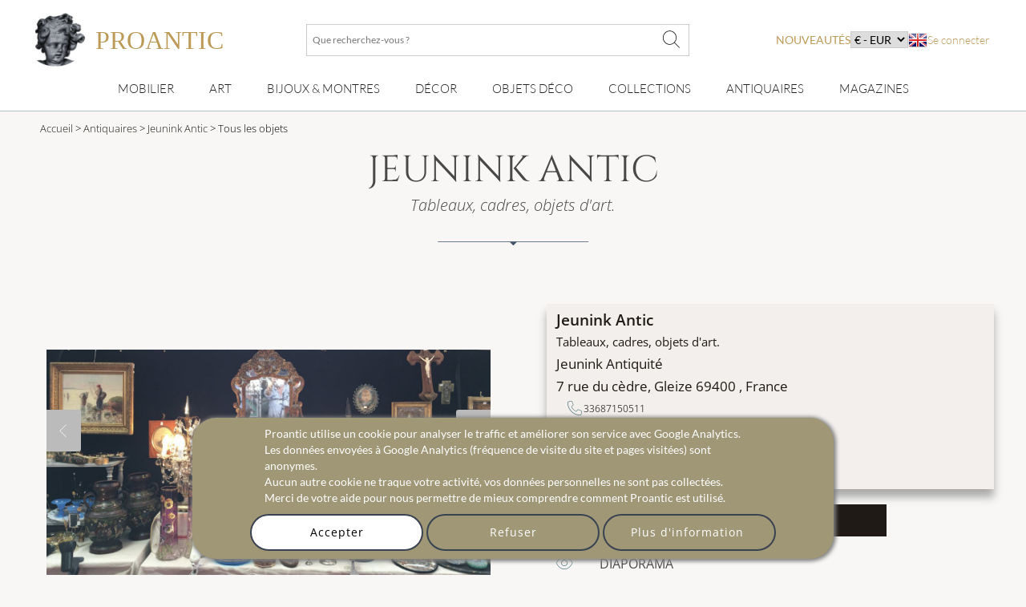

--- FILE ---
content_type: text/html; charset=utf-8
request_url: https://www.proantic.com/galerie/jeunink-antic/?page=1
body_size: 26324
content:
	<!DOCTYPE html>
<html xmlns="http://www.w3.org/1999/xhtml" lang="fr" xml:lang="fr" data-wf-site="5694905afd0ff48f10113173" data-wf-page="56ab40f21473b0ad48543185">
<!-- protection -->

<head>
	<title>Proantic: Jeunink Antic</title>
    <!-- recaptcha Google I am not a robot-->
    <script src="https://www.google.com/recaptcha/api.js?hl=fr" async defer></script>
    <!-- meta -->
    <!-- content-language, Keyword, Description -->
    	<meta name="description" content="Depuis 30 ans nous présentons dans les salons d’Antiquité et déballages marchands internationaux, nos cadres, peintures et tous objets de collection a"/>
	<!-- Author, copyright, geo.region, content-style-type, content-script-type, og:title, viewport, generator -->
	<meta name="author" content="Proantic.com"/>
	<meta name="copyright" content="Copyright 2009 Proantic.com"/>
	<meta name="geo.region" content="fr"/>
	<meta name="viewport" content="width=device-width, initial-scale=1">
    <meta name="p:domain_verify" content="921def7b51b6f90e812e046715289a09"/>
    <meta charset="UTF-8">

    <!-- Meta Open graph Protocol -->
    	<!-- robots => noindex -->
		<!-- google site verification etc... -->
	<meta name="google-site-verification" content="9jBpzsMQ8N9hEVHvU8sg9TgUakCZ3pJI9qmdkxmgKuo"/>
	<meta name="msvalidate.01" content="586D7188B1FC2797B135B43D3A7B843D"/>
	<meta name="y_key" content="99d8b9a36f26acd1"/>
	<meta name="p:domain_verify" content="53cf728636a5cb2026bce5a3f8d8c34b"/>
	<meta name="msvalidate.01" content="74AF162F52B3834C1E86594FA1F3C957"/>
	<!-- pages css sur le serveur -->
    <!--   Speedup le chargement -->
    <link rel="dns-prefetch" href="https://cdn-images.mailchimp.com">
    <link rel="preconnect" href="https://cdn-images.mailchimp.com" crossorigin>

    <link rel="stylesheet" type="text/css" href="https://www.proantic.com/css/A.googlefonts.css,,qtimestampcssproantic+normalize_minify.css+webflow_minify.css,Mcc.71KAJ4iUVS.css.pagespeed.cf.argL22mL8H.css"/>
    
	
    <link rel="stylesheet" type="text/css" href="https://www.proantic.com/css/A.sweetalert2-v1-2.css+carrousel-09.css,,qtimestampcssproantic+fontawesome.min.css+regular.min.css+thin.min.css,Mcc.ZSqTycfhlq.css.pagespeed.cf.59P_56I8JF.css" media="all"/>
    
    
    
    
    <link rel="stylesheet" type="text/css" href="https://www.proantic.com/css/A.sharp-solid.min.css+light.min.css,Mcc.4mM6ZiXh03.css.pagespeed.cf.s9J1L34NK4.css" media="all"/>
    
    <link rel="stylesheet" type="text/css" href="https://www.proantic.com/css/A.proantic.webflow.024.css,qtimestampcssproantic.pagespeed.cf.ecHK1jBoAe.css">

 
	<!-- Differer le chargement du css non essentiel -->
		<noscript id="deferred-styles">
			<link rel="stylesheet" href="https://www.proantic.com/css/jquery-ui-1_10_3-minify.css"/>
			<!-- Mailchimp Form -->
			<link href="https://cdn-images.mailchimp.com/embedcode/horizontal-slim-10_7.css" rel="stylesheet" type="text/css">
		</noscript>
		<!-- CSS pour mailchimp -->
		<style type="text/css">#mc_embed_signup{background:#fff;clear:left;font:14px Helvetica,Arial,sans-serif;width:100%}</style>
		<link rel="shortcut icon" href="https://www.proantic.com/ico/proantic_ico_new_6.png"/>
		<link rel="icon" href="https://www.proantic.com/ico/proantic_ico_new_6.png"/>
 		<link rel="apple-touch-icon" href="https://www.proantic.com/ico/proantic_ico_256.png">
	
	<!-- Link facebook sur page display.php -->
            <link rel="canonical" href="https://www.proantic.com/galerie/jeunink-antic/"/>
            
	<!-- Creation du tag hreflang pour internationalisation seulement proantic.com -->
<link rel="alternate" hreflang="en" href="https://www.proantic.com/en/galerie/jeunink-antic/?page=1"></head><body class="">
	<!-- Header Banniere et Menu-->
	
<div id="totop" class="w-nav navbar">
    <div class="w-container div-container-1200 toblur" style="width: 100%">
        <!-- directadmin -->
        <div>
                    </div>
        <div id="new-menu-top" class="new-menu-top">
            <div class="navbar-top">
                <!-- Menu Hamburger small screen-->
                <div style="width: 41px" class="menu-button-ham navbar-small-screen"><i id="menu-button-ham-categorie" class="fa-thin fa-bars" data-status="toopen" onclick="small_screen_nav_open(this)"></i></div>
                <div class="ico-titre flex" style="display:flex;gap: 10px">
                    <a href="https://www.proantic.com/" style="display:flex;align-items:center;text-decoration:none;">
                        <img alt="logo-proantic" src="https://www.proantic.com/ico/logo_proantic_2024.png" style="width: 69px;height: 100%;margin-right: 10px;">
                        <div class="navbar-top-titre" style="">
                            <span style="font-size:2rem;font-family: 'Cormorant Garamond', serif;font-weight: 400;font-style: normal;color: #BC9956">PROANTIC</span>
                                                    </div>
                    </a>
                </div>
                <div class="recherche flex navbar-big-screen">
                    <form action="https://www.proantic.com/key.php" method="get">
                        <!-- Champ Recherche -->
                        <label class="sr-only" for="rechercheid">Que recherchez-vous ?</label>
                        <input type="text" name="q" required="required" id="rechercheid" placeholder="Que recherchez-vous ?"/>
                        <!-- Bouton recherche -->
                        <button type="submit" style="border: none;background: none" aria-label="Que recherchez-vous ?"><i class="fa-thin fa-xl fa-magnifying-glass"></i></button>
                    </form>
                </div>
                <div class="nouveau-curr-flag flex navbar-big-screen">
                    <div class="nav-menu-hover" style="margin:0;padding:0;">
                    <a class="nav-menu-hover-a" href="https://www.proantic.com/antiquites-nouveautes" style="padding:7px 0;font-family: 'Lato', serif; color: #BC9956;text-transform: uppercase;margin-bottom:0">nouveautés</a>
                    </div>
                    <!-- CURRENCY -->
                    <div class="nav-menu-currency">
                        <div class="" style="color:black;font-family: 'Lato', sans serif;">
                            <select aria-label="currency" onchange="createcookieSecure(...this.value.split(','))">
                                <option disabled selected>€ - EUR</option>
<option style="cursor: pointer;margin:0" value="CURRENCY,EUR,365,reload">€ - EUR</option>
<option style="cursor: pointer;margin:0" value="CURRENCY,USD,365,reload">$ - USD</option>
<option style="cursor: pointer;margin:0" value="CURRENCY,CAD,365,reload">$ - CAD</option>
<option style="cursor: pointer;margin:0" value="CURRENCY,GBP,365,reload">£ - GBP</option>
<option style="cursor: pointer;margin:0" value="CURRENCY,CHF,365,reload">₣ - CHF</option>
<option style="cursor: pointer;margin:0" value="CURRENCY,SEK,365,reload">SEK</option>
<option style="cursor: pointer;margin:0" value="CURRENCY,NOK,365,reload">NOK</option>
<option style="cursor: pointer;margin:0" value="CURRENCY,DKK,365,reload">DKK</option>
</select>
</div>
</div>                    <!-- Drapeaux -->
                    <div class="nav-menu-flag">
                                                    <a href="https://www.proantic.com/en/galerie/jeunink-antic/?page=1"><img alt="flag" src="https://www.proantic.com/ico/englishflag.png"/></a>
                                            </div>
                    <!-- menu login vers admin et buyer space -->
                    <div class="w-dropdown-nav" style="padding:0;margin:0">
                        <div class="w-dropdown-toggle navlink loginlink">
                           Se connecter                        </div>
                    <div class="login-header">        
                            <nav class="w-dropdown-list w-clearfix" style="padding:0;margin:0">
                                <a class="w-dropdown-link dropdown-link-main" href="https://www.proantic.com/espace.php"><p style="margin:0">Acheteur</p></a>
                                <a class="w-dropdown-link dropdown-link-main" href="https://www.proantic.com/newadmin/"><p style="margin:0">Vendeur</p></a>
                            </nav>
                        </div>
                                       </div>
                </div>
             <!-- Login small screen-->
             <div class="menu-button-ham navbar-small-screen menu-button-ham-login" style="width: 41px"><i id="menu-button-ham-login" data-status="toopen" class="fa-thin fa-user" onclick="small_screen_nav_open_login(this)"></i>
             </div>
            </div>
            <!-- Recherche small screen-->
            <div class="recherche flex navbar-small-screen">
                <form action="https://www.proantic.com/key.php" method="get">
                    <!-- Champ Recherche -->
                    <label class="sr-only" for="rechercheidsmall">Que recherchez-vous ?</label>
                    <input type="text" name="q" required="required" id="rechercheidsmall" placeholder="Que recherchez-vous ?"/>
                    <!-- Bouton recherche -->
                    <button type="submit" style="border: none;background: none" aria-label="Que recherchez-vous ?"><i class="fa-thin fa-xl fa-magnifying-glass"></i></button>
                </form>
            </div>
            <nav class="navbar-bottom navbar-big-screen">
                <div class="navbar-small-screen nav-menu-hover navbar-small-screen-nouveaute">
                    <a href="https://www.proantic.com/antiquites-nouveautes" style="padding:7px 0;font-family: 'Lato', serif; color: #BC9956;text-transform: uppercase;margin-bottom:0">nouveautés</a>
                </div>
                <!-- MOBILIER -->
                <div class="w-dropdown-nav nav-menu-hover nav-menu-hover-meta" onclick="">
                    <div class="w-dropdown-toggle navlink">
                        <a class="w-dropdown-link nav-menu-hover-a" href="https://www.proantic.com/meubles-anciens">Mobilier</a>
                    </div>
                    <ul class="w-dropdown-list w-clearfix dropdown-list-main">
                        <!-- Meta categories -->
                        <li><a class="w-dropdown-link dropdown-link-main" href="https://www.proantic.com/meubles-anciens">Mobilier</a>
                        </li>
                        <!-- Super categories -->
                        <li><a class="w-dropdown-link dropdown-link-main" href="https://www.proantic.com/meubles">Meubles</a>
                        </li>
                        <li><a class="w-dropdown-link dropdown-link-main" href="https://www.proantic.com/sieges">Sièges</a>
                        </li>
                    </ul>
                  <i class="navbar-small-fleche navbar-small-screen fa-thin fa-angle-down"></i>
                </div>
                <!-- ART -->
                <div class="w-dropdown-nav nav-menu-hover nav-menu-hover-meta" onclick="">
                    <div class="w-dropdown-toggle navlink">
                        <a class="w-dropdown-link  nav-menu-hover-a" href="https://www.proantic.com/art-ancien-et-moderne">Art</a>
                    </div>
                    <ul class="w-dropdown-list w-clearfix dropdown-list-main">
                        <!-- Meta categories -->
                        <li><a class="w-dropdown-link dropdown-link-main" href="https://www.proantic.com/art-ancien-et-moderne">Art</a>
                        </li>
                        <!-- Super categories -->
                        <li><a class="w-dropdown-link dropdown-link-main" href="https://www.proantic.com/arts-graphiques">Arts graphiques</a>
                        </li>
                        <li><a class="w-dropdown-link dropdown-link-main" href="https://www.proantic.com/sculptures">Sculptures</a>
                        </li>
                        <li><a class="w-dropdown-link dropdown-link-main" href="https://www.proantic.com/peintures-et-tableaux-anciens">Tableaux</a>
                        </li>
                    </ul>
                   <i class="navbar-small-fleche navbar-small-screen  fa-thin fa-angle-down"></i>
                </div>
                <!-- BIJOUX MONTRE -->
                <div class="w-dropdown-nav nav-menu-hover nav-menu-hover-meta" onclick="">
                    <div class="w-dropdown-toggle navlink">
                        <a class="w-dropdown-link nav-menu-hover-a" href="https://www.proantic.com/bijoux-anciens-vintage-montres">Bijoux & montres</a>
                    </div>
                    <ul class="w-dropdown-list w-clearfix dropdown-list-main">
                        <!-- Meta categories -->
                        <li><a class="w-dropdown-link dropdown-link-main" href="https://www.proantic.com/bijoux-anciens-vintage-montres">Bijoux & montres</a>
                        </li>
                        <!-- Super categories -->
                        <li><a class="w-dropdown-link dropdown-link-main" href="https://www.proantic.com/bijoux">Bijoux anciens</a>
                        </li>
                        <li><a class="w-dropdown-link dropdown-link-main" href="https://www.proantic.com/montres">Montres</a>
                        </li>
                    </ul>
                   <i class="navbar-small-fleche navbar-small-screen  fa-thin fa-angle-down"></i>
                </div>
                <!-- DECOR -->
                <div class="w-dropdown-nav nav-menu-hover nav-menu-hover-meta" onclick="">
                    <div class="w-dropdown-toggle navlink">
                        <a class="w-dropdown-link nav-menu-hover-a" href="https://www.proantic.com/decor-ancien">Décor</a>
                    </div>
                    <ul class="w-dropdown-list w-clearfix dropdown-list-main">
                        <!-- Meta categories -->
                        <li><a class="w-dropdown-link dropdown-link-main" href="https://www.proantic.com/decor-ancien">Décor</a>
                        </li>
                        <!-- Super categories -->
                        <li><a class="w-dropdown-link dropdown-link-main" href="https://www.proantic.com/elements-d-architecture">Eléments architecture</a>
                        </li>
                        <li><a class="w-dropdown-link dropdown-link-main" href="https://www.proantic.com/luminaires">Luminaires</a>
                        </li>
                        <li><a class="w-dropdown-link dropdown-link-main" href="https://www.proantic.com/miroirs">miroirs</a>
                        </li>
                        <li><a class="w-dropdown-link dropdown-link-main" href="https://www.proantic.com/arts-decoratifs">Arts décoratifs</a>
                        </li>
                        <li><a class="w-dropdown-link dropdown-link-main" href="https://www.proantic.com/horlogerie">Horlogerie</a>
                        </li>
                    </ul>
                   <i class="navbar-small-fleche navbar-small-screen  fa-thin fa-angle-down"></i>
                </div>
                <!--  OBJET DECOR -->
                <div class="w-dropdown-nav nav-menu-hover nav-menu-hover-meta" onclick="">
                    <div class="w-dropdown-toggle navlink">
                        <a class="w-dropdown-link nav-menu-hover-a" href="https://www.proantic.com/objets-decoration-anciens-vintage">Objets Déco</a>
                    </div>
                    <ul class="w-dropdown-list w-clearfix dropdown-list-main">
                        <!-- Meta categories -->
                        <li><a class="w-dropdown-link dropdown-link-main" href="https://www.proantic.com/objets-decoration-anciens-vintage">Objets Déco</a>
                        </li>
                        <!-- Super categories -->
                        <li><a class="w-dropdown-link dropdown-link-main" href="https://www.proantic.com/porcelaines">Porcelaine</a>
                        </li>
                        <li><a class="w-dropdown-link dropdown-link-main" href="https://www.proantic.com/faiences">Faïence</a>
                        </li>
                        <li><a class="w-dropdown-link dropdown-link-main" href="https://www.proantic.com/ceramiques">Autres céramiques</a>
                        </li>
                        <li><a class="w-dropdown-link dropdown-link-main" href="https://www.proantic.com/argenterie">Argenterie</a>
                        </li>
                        <li><a class="w-dropdown-link dropdown-link-main" href="https://www.proantic.com/verrerie">Verrerie</a>
                        </li>
                        <li><a class="w-dropdown-link dropdown-link-main" href="https://www.proantic.com/textile">Art du textile</a>
                        </li>
                    </ul>
                   <i class="navbar-small-fleche navbar-small-screen  fa-thin fa-angle-down"></i>
                </div>
                <!--  COLLECTION -->
                <div class="w-dropdown-nav nav-menu-hover nav-menu-hover-meta" onclick="">
                    <div class="w-dropdown-toggle navlink ">
                        <a class="w-dropdown-link nav-menu-hover-a" href="https://www.proantic.com/collections-objets-anciens">Collections</a>
                    </div>
                    <ul class="w-dropdown-list w-clearfix dropdown-list-main">
                        <!-- Meta categories -->
                        <li><a class="w-dropdown-link dropdown-link-main" href="https://www.proantic.com/collections-objets-anciens">Collections</a>
                        </li>
                        <!-- Super categories -->
                        <li><a class="w-dropdown-link dropdown-link-main" href="https://www.proantic.com/objets-de-collection">Objets de collection</a>
                        </li>
                        <li><a class="w-dropdown-link dropdown-link-main" href="https://www.proantic.com/art-religieux-rituels">Art religieux & rituels</a>
                        </li>
                        <li><a class="w-dropdown-link dropdown-link-main" href="https://www.proantic.com/militaria">Militaria</a>
                        </li>
                    </ul>
                   <i class="navbar-small-fleche navbar-small-screen  fa-thin fa-angle-down"></i>
                </div>

                <!-- Sellers -->
                <div class="w-dropdown-nav nav-menu-hover nav-menu-hover-meta" data-menu="antiquaire">
                    <div class="w-dropdown-toggle navlink ">
                        <a class="w-dropdown-link nav-menu-hover-a" href="https://www.proantic.com/antiquaires.php">Antiquaires</a>
                    </div>
                </div>

                <!-- Magazine -->
                                    <div class="w-dropdown-nav magazine nav-menu-hover nav-menu-hover-meta">
                        <div class="w-dropdown-toggle navlink ">
                            <a class="w-dropdown-link nav-menu-hover-a" href="https://www.proantic.com/magazine/">Magazines</a>
                        </div>
                        <ul class="w-dropdown-list w-clearfix dropdown-list-main">
                            <li><a class="w-dropdown-link dropdown-link-main" href="https://www.proantic.com/magazine/"><img src="https://www.proantic.com/ico/33flag20px.jpg" alt="fr"/> Le Magazine de PROANTIC</a></li>
                            <li><a class="w-dropdown-link dropdown-link-main" href="https://www.proantic.com/antiques-art-design-magazine/"><img style="width:20px" src="https://www.proantic.com/ico/44flag20px.png" alt="en"/> TRÉSORS magazine</a></li>
                            <li><a class="w-dropdown-link dropdown-link-main" href="https://www.proantic.it/artiquariato/" target="_blank"><img src="https://www.proantic.com/ico/39flag20px.jpg" alt="it"/> Rivista Artiquariato</a></li>
                        </ul>
                        <i class="navbar-small-fleche navbar-small-screen  fa-thin fa-angle-down"></i>
                    </div>
                                <div class="navbar-small-screen navbar-small-screen-flag-currency">
                <!-- small screen Drapeaux -->
                <div>
                                            <a href="https://www.proantic.com/en/galerie/jeunink-antic/?page=1"><img alt="flag" src="https://www.proantic.com/ico/englishflag.png"/></a>
                                        </div>
                   <div class="nav-menu-currency">
                        <div class="" style="color:black;font-family: 'Lato', sans serif;">
                            <select aria-label="currency" onchange="createcookieSecure(...this.value.split(','))">
                                <option disabled selected>€ - EUR</option>
<option style="cursor: pointer;margin:0" value="CURRENCY,EUR,365,reload">€ - EUR</option>
<option style="cursor: pointer;margin:0" value="CURRENCY,USD,365,reload">$ - USD</option>
<option style="cursor: pointer;margin:0" value="CURRENCY,CAD,365,reload">$ - CAD</option>
<option style="cursor: pointer;margin:0" value="CURRENCY,GBP,365,reload">£ - GBP</option>
<option style="cursor: pointer;margin:0" value="CURRENCY,CHF,365,reload">₣ - CHF</option>
<option style="cursor: pointer;margin:0" value="CURRENCY,SEK,365,reload">SEK</option>
<option style="cursor: pointer;margin:0" value="CURRENCY,NOK,365,reload">NOK</option>
<option style="cursor: pointer;margin:0" value="CURRENCY,DKK,365,reload">DKK</option>
</select>
</div>
</div>                </div>
            </nav>
            <!-- Petite ecran affiche du menu login-->
            <div class="navbar-small-screen navbar-small-screen-login-menu" style="padding:0;margin:0">
               <div class="login-header">        
                            <nav class="w-dropdown-list w-clearfix" style="padding:0;margin:0">
                                <a class="w-dropdown-link dropdown-link-main" href="https://www.proantic.com/espace.php"><p style="margin:0">Acheteur</p></a>
                                <a class="w-dropdown-link dropdown-link-main" href="https://www.proantic.com/newadmin/"><p style="margin:0">Vendeur</p></a>
                            </nav>
                        </div>
                               </div>
        </div>

    </div>
</div>	<!-- Details Antiquaire -->
			
	<div id="detail" class="w-section section-detail-antiquaires-1">
            <!-- Fil d'Ariane -->
                        <section class="w-section breadcrumb-antiquaire">
            <div>
                <div class="w-container div-container-1200 toblur">
                    <div class="breadcrumb-text">
                        <!-- Accueil -->
                        <a href="https://www.proantic.com/">Accueil</a> &gt;
                        <!-- Antiquaires -->
                        <a href="https://www.proantic.com/antiquaires.php"> Antiquaires</a> &gt;
                        <!-- Nom de la galerie -->
                        <a href="https://www.proantic.com/galerie/jeunink-antic/">Jeunink Antic</a> &gt;
                        <!-- Categorie Objets -->
                        Tous les objets                    </div>
                </div>
            </div>
        </section>
		<div class="w-container div-container-1200 div-column-antiquaire">
		<!-- Titre et separateur -->
		<div class="w-section section-antiquaire-title">
			<h1 class="h1-style h1-accueil toblur">Jeunink Antic</h1>
			<div style="text-align:center;">
				<div class="h3-style antiquaire-subtitle toblur" style="text-align: center">Tableaux, cadres, objets d'art.</div>
			</div>
			<div id="separatorTop" class="w-container separator" style="margin:15px auto;"><img src="https://www.proantic.com/ico/line.png" alt="line"></div>
		</div>
			<div class="w-row" id="ddetail" style="">
				<div id="column-obj-left" class="w-col w-col-6 w-clearfix column-antiquaires-left" style="min-height:680px">
                    <div id="slideshow-container" class="slideshow-container">
                        <div>
                            <i style="display:none" class="img_carousel_close fa-thin fa-times fa-2x blackiconcolorcarrousel" onclick="carousel_center_close()"></i>
                        </div>

					<!-- Photos galerie -->
                                            <div class="mySlides fade" style="text-align:center;height:390px;width:390px">
                            <img class="img_carousel" src="https://www.proantic.com/galerie/jeunink-antic/1231-5f3a967d43f4d.jpg" alt="jeunink-antic-diapo-1">
                            <a class="img_carousel_display_link" rel="nofollow" target="_blank" href="https://www.proantic.com/galerie/jeunink-antic/1231-5f3a967d43f4d.jpg"><i style="line-height: 1.75em;font-size: 1.5em;" class="fa-thin fa-expand-arrows-alt fa-lg blackiconcolorcarrousel"></i></a>
                        </div>
                    
                    <a class="prev" onclick="plusSlides(-1)"><i class="fa-thin fa-chevron-left"></i></a>
                    <a class="next" onclick="plusSlides(1)"><i class="fa-thin fa-chevron-right"></i></a>
                    
                <!-- Cercle du Carousel -->
                <div id="description" class="img_carousel_all_dot">                        <span class="dot" onclick="currentSlide(1)"></span>
                                        </div>
                    </div>
					<br style="clear:both;"/>
					<!-- Nom Antiquaire sous la photo -->
					<div class="h4-style toblur">Description</div>
					<!-- Sous titre antiquaire -->
					<h2 class="h3-style antiquaire-subtitle toblur">Tableaux, cadres, objets d'art.</h2>
					<!-- Description -->
				  	<div class="main-text-antiquaires main-text desc toblur">
					 	Depuis 30 ans nous présentons dans les salons d’Antiquité et déballages marchands internationaux, nos cadres, peintures et tous objets de collection anciens.					 </div>
				</div>
                <div class="w-col w-col-6 column-antiquaires-right">
                    <div class="main-text div-antiquaires-info-block">
                        <div class="link-block-fiche-antiquaire toblur" style="box-shadow:0 10px 10px 0 #aaa;border:none;">
                            <div class="main-text-antiquaires">
                                <!-- nom -->
                                <div class="fiche-objet-nom-galerie" style="font-size:1.1em;">Jeunink Antic</div>
                                <!-- Sous Titre -->
                                <div class="" style="margin-top:3px;font-size:0.9em;">Tableaux, cadres, objets d'art.</div>
                                <!-- contact -->
                                Jeunink Antiquité                                <!-- adresse -->
                                <div style="text-align:left;font-size:1em;">
                                    7 rue du cèdre, Gleize 69400                                    <!-- pays -->
                                    , France                                </div>

                        <!-- tel -->
<div class="div-button-icon-display">
    <div class="div-button-icon"><i class="fa-thin fa-phone"></i> <p>33687150511</p></div><div class="div-button-icon" style="margin-right:7px;"><i class="fa-thin fa-mobile"></i><p>33680123294</p></div>            <!-- email -->
        <a href="#" class="w-inline-block div-button-icon" data-ix="show-modal-info" onclick="contact_dealer_open()">
            <i class="fa-thin fa-envelope"></i>
            <p>Email</p>
        </a>
        <!-- site iternet prive-->
    
    <!-- Lien vers proantic.it pour les galeries italiennes -->
        <!-- expert -->
    
</div>                                <!-- horaires -->
                                
                           </div>


						<!-- BLOCK DES BOUTONS ACTION -->
						<div id="login_ajax_after" class="div-block-button-antiquaires toblur">
							<!-- Email -->
                            <a href="#" class="w-inline-block div-button-objet invert" onclick="contact_dealer_open()">
                                <div class="div-button-icon invert" style=""><i class="fa-thin fa-envelope"></i></div>
                                <div class="div-button-text invert">Contacter cet antiquaire</div>
                            </a>
							<!-- Diaporama -->
							                                <a href="#" id="div-button" class="w-inline-block div-button antiquaires" onclick="carousel_center_open()">
                                <div class="div-button-icon" style=""><i class="fa-thin fa-eye"></i></div>
								<div class="div-button-text">Diaporama</div>
							  </a>
							  							<!-- Ajouter Antiquaire a mes favoris -->
							                                <a href="javascript:void(0);" id="login_ajax_mag" data-login="mag" onclick="login_ajax(this)" class="w-inline-block div-button">
                                    <div class="div-button-icon" style=""><i class="fa-thin fa-star"></i></div>
                                    <div class="div-button-text"> Ajouter cet antiquaire &agrave; vos favoris</div>
                                </a>
						                            <!-- lien vers la liste des objets -->
							<a href="https://www.proantic.com/galerie/jeunink-antic/?page=1#obj" class="w-inline-block div-button antiquaires">
                                <div class="div-button-icon" style=""><i class="fa-thin fa-external-link-alt"></i></div>
								<div class="div-button-text">Voir tous les objets</div>
						  	</a>
						</div>
				  	</div>
				</div>
		  	</div>
		</div>
	</div>
	<!-- OBJETS -->
	<div id="obj"></div>
    <!-- Separateur -->
    <div id="separator" class="w-container separator" style=""><img src="https://www.proantic.com/ico/line.png" alt="line"></div>
	<!-- Pagination -->
	<div id="section-objets-recents toblur" class="w-section">
    	<div id="login_ajax_after2" class="w-container div-container-1200 toblur">
     		<div class="w-clearfix div-bloc-filter">
				<div class="h2-style">Tous les objets</div>
	        	<div class="nouveautes-filtering"><strong data-new-link="true">59 </strong>objets</div>
		<div class="nouveautes-filtering"><div style="display:inline;color:#484848;margin-right:12px;background-color:#394351;border-radius:16px;text-align:center;color:white;padding:6px;text-align:center;" "><a href="?page=1" style="color:white;font-weight:600;">1</a></div>  <a href="?page=2" style="color:#484848;margin-right:12px;">2</a> 		</div>
			<div class="fontawsome pagination-arrow"><a href="?page=2"></a></div>
      		</div>
      	<!-- Selection de la categorie -->
      		<form action="https://www.proantic.com/galerie/jeunink-antic/" method="get" id="listeCtg" style="display:inline;">
          		<select title="Choisir une cat&eacute;gorie" id="id" onchange="this.form.submit()" name="idCtg">
    				<option value="" disabled="" selected="">Choisir une cat&eacute;gorie</option>
    				<option value="all">Tous les objets</option>
    						<option value="1" style="color:#ffffff;background-color:#717171;"> ---Argenterie---</option>
<option value="214">Services à café - thé</option>                             	<option value="215">Services de table</option>
                            	<option value="150">Couverts, ménagères</option>
                            	<option value="151">Pièces de forme</option>
						<option value="3" style="color:#ffffff;background-color:#717171;"> ---éléments d'architecture---</option>
<option value="165">Boiseries, portes, volets</option> 						<option value="4" style="color:#ffffff;background-color:#717171;"> ---Arts décoratifs---</option>
<option value="14">Objets de Décoration</option>                             	<option value="149">Boîtes, étuis, nécessaires, coffrets</option>
                            	<option value="28">Encriers, ecritoires</option>
                            	<option value="77">Cadres anciens</option>
                            	<option value="152">Miniatures</option>
                            	<option value="78">Plateaux, vide-poches</option>
						<option value="9" style="color:#ffffff;background-color:#717171;"> ---Luminaires---</option>
<option value="87">Lampes</option> 						<option value="16" style="color:#ffffff;background-color:#717171;"> ---Sculptures---</option>
<option value="196">Bronzes de Vienne</option> 						<option value="18" style="color:#ffffff;background-color:#717171;"> ---Verrerie---</option>
<option value="213">Cristal</option>                             	<option value="153">Vases et objets en verre</option>
                            	<option value="154">Verres à vin, services verres anciens</option>
						<option value="19" style="color:#ffffff;background-color:#717171;"> ---Peintures et tableaux anciens---</option>
<option value="172">Tableaux marine</option>                             	<option value="133">Tableaux portraits</option>
                            	<option value="134">Tableaux natures mortes</option>
                            	<option value="135">Tableaux paysages</option>
                            	<option value="138">Tableaux orientalistes</option>
						<option value="118" style="color:#ffffff;background-color:#717171;"> ---Porcelaines---</option>
<option value="191">Assiettes et Services en Porcelaine</option> 						<option value="141" style="color:#ffffff;background-color:#717171;"> ---Arts Graphiques---</option>
<option value="210">Gouaches</option>                             	<option value="143">Pastels</option>
                            	<option value="145">Lithographies</option>
                            	<option value="29">Dessins</option>
						<option value="173" style="color:#ffffff;background-color:#717171;"> ---Objets de Collection---</option>
<option value="83">Vintage</option>                             	<option value="159">Jouets anciens</option>
						<option value="201" style="color:#ffffff;background-color:#717171;"> ---Céramiques---</option>
<option value="104">Céramiques diverses</option>                             	<option value="79">Barbotines, céramiques vernissées</option>
						<option value="219" style="color:#ffffff;background-color:#717171;"> ---Art religieux & rituels---</option>
<option value="220">Christianisme</option> 						<option value="224" style="color:#ffffff;background-color:#717171;"> ---Miroirs---</option>
<option value="92">Autres miroirs</option>             	</select>
            	<input type="hidden" name="select" value="1"/>
        	</form>
    <!-- Retour fiche antiquaire -->
		    <a href="#" onclick="toggleShow('ddetail')" class="w-inline-block antiquaires">
				<div class="div-button-icon" style="padding:0;font-size:0.875rem;margin-left:12px;"><i class="fa-thin fa-external-link-alt"></i></div>
				<div class="div-button-text" style="font-weight:200;font-size:0.8125rem;padding:0;">Afficher Fiche Antiquaire</div>
			</a>
	<!-- Suivre l'Antiquaire -->
            <a href="javascript:void(0);" id="login_ajax" data-login="mag" onclick="login_ajax(this)" class="w-inline-block antiquaires">
                <div class="div-button-icon" style="padding:0;font-size:0.875rem;margin-left:12px;"><i class="fa-thin fa-star"></i></div>
                <div class="div-button-text" style="font-weight:200;font-size:0.8125rem;padding:0;"> Suivre cet antiquaire</div>
            </a>
		</div>
	</div>

    <div class="w-container div-container-1200 toblur">
      <div class="w-row row-selection">
  		                <div class="w-col w-col-3">
          <div class="w-inline-block link-block-selection nouveautes">
          	<!-- image objet -->
          	<div style="position:relative;">
	          	<a href="https://www.proantic.com/1645777-assiette-ceramique-avec-dessin-de-jean-picart-le-doux.html"><img loading="lazy" src="https://www.proantic.com/galerie/jeunink-antic/img/small/1645777-main-6908ca9e96412.jpg" alt="Assiette céramique avec dessin de Jean Picart le  Doux" class="img-selection"></a>
	                  	</div>
            <div class="overlay-selection nouveautes">
            	<!-- titre objet -->
            	<h3 class="object-name-overlay obj-titre-h3"><a href="https://www.proantic.com/1645777-assiette-ceramique-avec-dessin-de-jean-picart-le-doux.html">Assiette céramique avec dessin de Jean Picart[...]</a></h3>
              	<!-- Epoque et prix -->
              	<div class="object-century-overlay">20ème siècle</div>
              	<!-- Prix ou fourchette de prix -->
              	<div class="object-century-overlay" style="margin-top:0;">
         						 Prix: 330 €						              	</div>
				<!-- nom galerie magasin -->
				<hr style="width:50%;margin-top:10px;opacity:0.4;"/>
				<div class="object-antiquaire-overlay"><a href="https://www.proantic.com/galerie/jeunink-antic/">Jeunink Antic</a></div>
            </div>
          </div>
        </div>
                <div class="w-col w-col-3">
          <div class="w-inline-block link-block-selection nouveautes">
          	<!-- image objet -->
          	<div style="position:relative;">
	          	<a href="https://www.proantic.com/1634703-petit-vase-aux-reflets-metalliques-signe-zumbo.html"><img loading="lazy" src="https://www.proantic.com/galerie/jeunink-antic/img/small/1634703-main-68f202b967892.jpg" alt="Petit vase aux reflets métalliques signé Zumbo " class="img-selection"></a>
	                  	</div>
            <div class="overlay-selection nouveautes">
            	<!-- titre objet -->
            	<h3 class="object-name-overlay obj-titre-h3"><a href="https://www.proantic.com/1634703-petit-vase-aux-reflets-metalliques-signe-zumbo.html">Petit vase aux reflets métalliques signé Zumb[...]</a></h3>
              	<!-- Epoque et prix -->
              	<div class="object-century-overlay">20ème siècle</div>
              	<!-- Prix ou fourchette de prix -->
              	<div class="object-century-overlay" style="margin-top:0;">
         						 Prix: 180 €						              	</div>
				<!-- nom galerie magasin -->
				<hr style="width:50%;margin-top:10px;opacity:0.4;"/>
				<div class="object-antiquaire-overlay"><a href="https://www.proantic.com/galerie/jeunink-antic/">Jeunink Antic</a></div>
            </div>
          </div>
        </div>
                <div class="w-col w-col-3">
          <div class="w-inline-block link-block-selection nouveautes">
          	<!-- image objet -->
          	<div style="position:relative;">
	          	<a href="https://www.proantic.com/1617178-coffret-en-cuivre-repousse-jungendstil-decor-chauve-souris-ailes-deployees.html"><img loading="lazy" src="https://www.proantic.com/galerie/jeunink-antic/img/small/1617178-main-68cab9ff0a08b.jpg" alt="Coffret en cuivre repoussé jungendstil décor chauve souris ailes déployées " class="img-selection"></a>
	                  	</div>
            <div class="overlay-selection nouveautes">
            	<!-- titre objet -->
            	<h3 class="object-name-overlay obj-titre-h3"><a href="https://www.proantic.com/1617178-coffret-en-cuivre-repousse-jungendstil-decor-chauve-souris-ailes-deployees.html">Coffret en cuivre repoussé jungendstil décor [...]</a></h3>
              	<!-- Epoque et prix -->
              	<div class="object-century-overlay">20ème siècle</div>
              	<!-- Prix ou fourchette de prix -->
              	<div class="object-century-overlay" style="margin-top:0;">
         						 Prix: 330 €						              	</div>
				<!-- nom galerie magasin -->
				<hr style="width:50%;margin-top:10px;opacity:0.4;"/>
				<div class="object-antiquaire-overlay"><a href="https://www.proantic.com/galerie/jeunink-antic/">Jeunink Antic</a></div>
            </div>
          </div>
        </div>
                <div class="w-col w-col-3">
          <div class="w-inline-block link-block-selection nouveautes">
          	<!-- image objet -->
          	<div style="position:relative;">
	          	<a href="https://www.proantic.com/1601702-douze-couverts-a-poisson-coquilles-maison-ercuis.html"><img loading="lazy" src="https://www.proantic.com/galerie/jeunink-antic/img/small/1601702-main-68a3388acc957.jpg" alt="Douze Couverts à poisson « coquilles » maison Ercuis" class="img-selection"></a>
	                  	</div>
            <div class="overlay-selection nouveautes">
            	<!-- titre objet -->
            	<h3 class="object-name-overlay obj-titre-h3"><a href="https://www.proantic.com/1601702-douze-couverts-a-poisson-coquilles-maison-ercuis.html">Douze Couverts à poisson « coquilles » maison[...]</a></h3>
              	<!-- Epoque et prix -->
              	<div class="object-century-overlay">20ème siècle</div>
              	<!-- Prix ou fourchette de prix -->
              	<div class="object-century-overlay" style="margin-top:0;">
         						 Prix: 160 €						              	</div>
				<!-- nom galerie magasin -->
				<hr style="width:50%;margin-top:10px;opacity:0.4;"/>
				<div class="object-antiquaire-overlay"><a href="https://www.proantic.com/galerie/jeunink-antic/">Jeunink Antic</a></div>
            </div>
          </div>
        </div>
                <div class="w-col w-col-3">
          <div class="w-inline-block link-block-selection nouveautes">
          	<!-- image objet -->
          	<div style="position:relative;">
	          	<a href="https://www.proantic.com/1601670-baccarat-six-assiettes-arabesques.html"><img loading="lazy" src="https://www.proantic.com/galerie/jeunink-antic/img/small/1601670-main-68a32a302b880.jpg" alt="Baccarat six assiettes arabesques " class="img-selection"></a>
	                  	</div>
            <div class="overlay-selection nouveautes">
            	<!-- titre objet -->
            	<h3 class="object-name-overlay obj-titre-h3"><a href="https://www.proantic.com/1601670-baccarat-six-assiettes-arabesques.html">Baccarat six assiettes arabesques </a></h3>
              	<!-- Epoque et prix -->
              	<div class="object-century-overlay">20ème siècle</div>
              	<!-- Prix ou fourchette de prix -->
              	<div class="object-century-overlay" style="margin-top:0;">
         						 Prix: 360 €						              	</div>
				<!-- nom galerie magasin -->
				<hr style="width:50%;margin-top:10px;opacity:0.4;"/>
				<div class="object-antiquaire-overlay"><a href="https://www.proantic.com/galerie/jeunink-antic/">Jeunink Antic</a></div>
            </div>
          </div>
        </div>
                <div class="w-col w-col-3">
          <div class="w-inline-block link-block-selection nouveautes">
          	<!-- image objet -->
          	<div style="position:relative;">
	          	<a href="https://www.proantic.com/1598026-pique-cierge-en-bronze-dore-xix-eme-sciecle.html"><img loading="lazy" src="https://www.proantic.com/galerie/jeunink-antic/img/small/1598026-main-6895fbc4282f7.jpg" alt="Pique cierge en bronze doré XIX eme sciecle" class="img-selection"></a>
	                  	</div>
            <div class="overlay-selection nouveautes">
            	<!-- titre objet -->
            	<h3 class="object-name-overlay obj-titre-h3"><a href="https://www.proantic.com/1598026-pique-cierge-en-bronze-dore-xix-eme-sciecle.html">Pique cierge en bronze doré XIX eme sciecle</a></h3>
              	<!-- Epoque et prix -->
              	<div class="object-century-overlay">19ème siècle</div>
              	<!-- Prix ou fourchette de prix -->
              	<div class="object-century-overlay" style="margin-top:0;">
         						 Prix: 450 €						              	</div>
				<!-- nom galerie magasin -->
				<hr style="width:50%;margin-top:10px;opacity:0.4;"/>
				<div class="object-antiquaire-overlay"><a href="https://www.proantic.com/galerie/jeunink-antic/">Jeunink Antic</a></div>
            </div>
          </div>
        </div>
                <div class="w-col w-col-3">
          <div class="w-inline-block link-block-selection nouveautes">
          	<!-- image objet -->
          	<div style="position:relative;">
	          	<a href="https://www.proantic.com/1597680-portrait-en-medaillon-dune-jeune-femme-au-ruban-rose.html"><img loading="lazy" src="https://www.proantic.com/galerie/jeunink-antic/img/small/1597680-main-6894b839482f5.jpg" alt="Portrait en médaillon d’une jeune femme au ruban rose " class="img-selection"></a>
	                                    <div class="sold">Reservé</div>
			          	</div>
            <div class="overlay-selection nouveautes">
            	<!-- titre objet -->
            	<h3 class="object-name-overlay obj-titre-h3"><a href="https://www.proantic.com/1597680-portrait-en-medaillon-dune-jeune-femme-au-ruban-rose.html">Portrait en médaillon d’une jeune femme au ru[...]</a></h3>
              	<!-- Epoque et prix -->
              	<div class="object-century-overlay">19ème siècle</div>
              	<!-- Prix ou fourchette de prix -->
              	<div class="object-century-overlay" style="margin-top:0;">
         						 Prix: 780 €						              	</div>
				<!-- nom galerie magasin -->
				<hr style="width:50%;margin-top:10px;opacity:0.4;"/>
				<div class="object-antiquaire-overlay"><a href="https://www.proantic.com/galerie/jeunink-antic/">Jeunink Antic</a></div>
            </div>
          </div>
        </div>
                <div class="w-col w-col-3">
          <div class="w-inline-block link-block-selection nouveautes">
          	<!-- image objet -->
          	<div style="position:relative;">
	          	<a href="https://www.proantic.com/1597645-baccarat-nancy-ensemble-de-11-verres.html"><img loading="lazy" src="https://www.proantic.com/galerie/jeunink-antic/img/small/1597645-main-6894ad8bc22df.jpg" alt="Baccarat Nancy ensemble de 11 verres" class="img-selection"></a>
	                                    <div class="sold">Vendu</div>
			          	</div>
            <div class="overlay-selection nouveautes">
            	<!-- titre objet -->
            	<h3 class="object-name-overlay obj-titre-h3"><a href="https://www.proantic.com/1597645-baccarat-nancy-ensemble-de-11-verres.html">Baccarat Nancy ensemble de 11 verres</a></h3>
              	<!-- Epoque et prix -->
              	<div class="object-century-overlay">20ème siècle</div>
              	<!-- Prix ou fourchette de prix -->
              	<div class="object-century-overlay" style="margin-top:0;">
                       	</div>
				<!-- nom galerie magasin -->
				<hr style="width:50%;margin-top:10px;opacity:0.4;"/>
				<div class="object-antiquaire-overlay"><a href="https://www.proantic.com/galerie/jeunink-antic/">Jeunink Antic</a></div>
            </div>
          </div>
        </div>
                <div class="w-col w-col-3">
          <div class="w-inline-block link-block-selection nouveautes">
          	<!-- image objet -->
          	<div style="position:relative;">
	          	<a href="https://www.proantic.com/1595454-paire-de-marines-une-signee-gilbert.html"><img loading="lazy" src="https://www.proantic.com/galerie/jeunink-antic/img/small/1595454-main-688e260bd0093.jpg" alt="Paire de marines  une signée Gilbert " class="img-selection"></a>
	                                    <div class="sold">Vendu</div>
			          	</div>
            <div class="overlay-selection nouveautes">
            	<!-- titre objet -->
            	<h3 class="object-name-overlay obj-titre-h3"><a href="https://www.proantic.com/1595454-paire-de-marines-une-signee-gilbert.html">Paire de marines  une signée Gilbert </a></h3>
              	<!-- Epoque et prix -->
              	<div class="object-century-overlay">19ème siècle</div>
              	<!-- Prix ou fourchette de prix -->
              	<div class="object-century-overlay" style="margin-top:0;">
                       	</div>
				<!-- nom galerie magasin -->
				<hr style="width:50%;margin-top:10px;opacity:0.4;"/>
				<div class="object-antiquaire-overlay"><a href="https://www.proantic.com/galerie/jeunink-antic/">Jeunink Antic</a></div>
            </div>
          </div>
        </div>
                <div class="w-col w-col-3">
          <div class="w-inline-block link-block-selection nouveautes">
          	<!-- image objet -->
          	<div style="position:relative;">
	          	<a href="https://www.proantic.com/1595399-paul-eschbach-paysage-hivernal.html"><img loading="lazy" src="https://www.proantic.com/galerie/jeunink-antic/img/small/1595399-main-688e102ed3fd2.jpg" alt="Paul Eschbach  « Paysage hivernal »" class="img-selection"></a>
	                  	</div>
            <div class="overlay-selection nouveautes">
            	<!-- titre objet -->
            	<h3 class="object-name-overlay obj-titre-h3"><a href="https://www.proantic.com/1595399-paul-eschbach-paysage-hivernal.html">Paul Eschbach  « Paysage hivernal »</a></h3>
              	<!-- Epoque et prix -->
              	<div class="object-century-overlay">20ème siècle</div>
              	<!-- Prix ou fourchette de prix -->
              	<div class="object-century-overlay" style="margin-top:0;">
         						 Prix: 390 €						              	</div>
				<!-- nom galerie magasin -->
				<hr style="width:50%;margin-top:10px;opacity:0.4;"/>
				<div class="object-antiquaire-overlay"><a href="https://www.proantic.com/galerie/jeunink-antic/">Jeunink Antic</a></div>
            </div>
          </div>
        </div>
                <div class="w-col w-col-3">
          <div class="w-inline-block link-block-selection nouveautes">
          	<!-- image objet -->
          	<div style="position:relative;">
	          	<a href="https://www.proantic.com/1588067-jerome-massier-vallauris-vase-aux-asters.html"><img loading="lazy" src="https://www.proantic.com/galerie/jeunink-antic/img/small/1588067-main-687d04c1abeee.jpg" alt="Jérôme Massier Vallauris vase aux asters" class="img-selection"></a>
	                                    <div class="sold">Vendu</div>
			          	</div>
            <div class="overlay-selection nouveautes">
            	<!-- titre objet -->
            	<h3 class="object-name-overlay obj-titre-h3"><a href="https://www.proantic.com/1588067-jerome-massier-vallauris-vase-aux-asters.html">Jérôme Massier Vallauris vase aux asters</a></h3>
              	<!-- Epoque et prix -->
              	<div class="object-century-overlay">19ème siècle</div>
              	<!-- Prix ou fourchette de prix -->
              	<div class="object-century-overlay" style="margin-top:0;">
                       	</div>
				<!-- nom galerie magasin -->
				<hr style="width:50%;margin-top:10px;opacity:0.4;"/>
				<div class="object-antiquaire-overlay"><a href="https://www.proantic.com/galerie/jeunink-antic/">Jeunink Antic</a></div>
            </div>
          </div>
        </div>
                <div class="w-col w-col-3">
          <div class="w-inline-block link-block-selection nouveautes">
          	<!-- image objet -->
          	<div style="position:relative;">
	          	<a href="https://www.proantic.com/1475170-lampe-opaline-champagne-art-deco.html"><img loading="lazy" src="https://www.proantic.com/galerie/jeunink-antic/img/small/1475170-main-678d2fa0757b2.jpg" alt="Lampe Opaline Champagne Art Deco" class="img-selection"></a>
	                                    <div class="sold">Vendu</div>
			          	</div>
            <div class="overlay-selection nouveautes">
            	<!-- titre objet -->
            	<h3 class="object-name-overlay obj-titre-h3"><a href="https://www.proantic.com/1475170-lampe-opaline-champagne-art-deco.html">Lampe Opaline Champagne Art Deco</a></h3>
              	<!-- Epoque et prix -->
              	<div class="object-century-overlay">20ème siècle</div>
              	<!-- Prix ou fourchette de prix -->
              	<div class="object-century-overlay" style="margin-top:0;">
                       	</div>
				<!-- nom galerie magasin -->
				<hr style="width:50%;margin-top:10px;opacity:0.4;"/>
				<div class="object-antiquaire-overlay"><a href="https://www.proantic.com/galerie/jeunink-antic/">Jeunink Antic</a></div>
            </div>
          </div>
        </div>
                <div class="w-col w-col-3">
          <div class="w-inline-block link-block-selection nouveautes">
          	<!-- image objet -->
          	<div style="position:relative;">
	          	<a href="https://www.proantic.com/1475015-coupe-en-cristal-taille-de-la-manufacture-de-saint-louis.html"><img loading="lazy" src="https://www.proantic.com/galerie/jeunink-antic/img/small/1475015-main-678d0ce0c9833.jpg" alt="Coupe En Cristal Taillé De La Manufacture De Saint Louis" class="img-selection"></a>
	                  	</div>
            <div class="overlay-selection nouveautes">
            	<!-- titre objet -->
            	<h3 class="object-name-overlay obj-titre-h3"><a href="https://www.proantic.com/1475015-coupe-en-cristal-taille-de-la-manufacture-de-saint-louis.html">Coupe En Cristal Taillé De La Manufacture De [...]</a></h3>
              	<!-- Epoque et prix -->
              	<div class="object-century-overlay">20ème siècle</div>
              	<!-- Prix ou fourchette de prix -->
              	<div class="object-century-overlay" style="margin-top:0;">
         						 Prix: 320 €						              	</div>
				<!-- nom galerie magasin -->
				<hr style="width:50%;margin-top:10px;opacity:0.4;"/>
				<div class="object-antiquaire-overlay"><a href="https://www.proantic.com/galerie/jeunink-antic/">Jeunink Antic</a></div>
            </div>
          </div>
        </div>
                <div class="w-col w-col-3">
          <div class="w-inline-block link-block-selection nouveautes">
          	<!-- image objet -->
          	<div style="position:relative;">
	          	<a href="https://www.proantic.com/1449817-choisy-le-roi-hypolite-boulanger-dinette-bleue-aux-oiseaux-27-pieces.html"><img loading="lazy" src="https://www.proantic.com/galerie/jeunink-antic/img/small/1449817-main-6751c0fd7e547.jpg" alt="Choisy Le Roi Hypolite  Boulanger Dînette Bleue Aux Oiseaux 27 Pieces" class="img-selection"></a>
	                  	</div>
            <div class="overlay-selection nouveautes">
            	<!-- titre objet -->
            	<h3 class="object-name-overlay obj-titre-h3"><a href="https://www.proantic.com/1449817-choisy-le-roi-hypolite-boulanger-dinette-bleue-aux-oiseaux-27-pieces.html">Choisy Le Roi Hypolite  Boulanger Dînette Ble[...]</a></h3>
              	<!-- Epoque et prix -->
              	<div class="object-century-overlay">19ème siècle</div>
              	<!-- Prix ou fourchette de prix -->
              	<div class="object-century-overlay" style="margin-top:0;">
         						 Prix: 190 €						              	</div>
				<!-- nom galerie magasin -->
				<hr style="width:50%;margin-top:10px;opacity:0.4;"/>
				<div class="object-antiquaire-overlay"><a href="https://www.proantic.com/galerie/jeunink-antic/">Jeunink Antic</a></div>
            </div>
          </div>
        </div>
                <div class="w-col w-col-3">
          <div class="w-inline-block link-block-selection nouveautes">
          	<!-- image objet -->
          	<div style="position:relative;">
	          	<a href="https://www.proantic.com/1417354-croix-reliquaire-avec-paperolles-et-reliques-a-identifier.html"><img loading="lazy" src="https://www.proantic.com/galerie/jeunink-antic/img/small/1417354-main-670bdc9a95004.jpg" alt="Croix Reliquaire Avec Paperolles Et Reliques à Identifier " class="img-selection"></a>
	                  	</div>
            <div class="overlay-selection nouveautes">
            	<!-- titre objet -->
            	<h3 class="object-name-overlay obj-titre-h3"><a href="https://www.proantic.com/1417354-croix-reliquaire-avec-paperolles-et-reliques-a-identifier.html">Croix Reliquaire Avec Paperolles Et Reliques [...]</a></h3>
              	<!-- Epoque et prix -->
              	<div class="object-century-overlay">18ème siècle</div>
              	<!-- Prix ou fourchette de prix -->
              	<div class="object-century-overlay" style="margin-top:0;">
         						 Prix: 490 €						              	</div>
				<!-- nom galerie magasin -->
				<hr style="width:50%;margin-top:10px;opacity:0.4;"/>
				<div class="object-antiquaire-overlay"><a href="https://www.proantic.com/galerie/jeunink-antic/">Jeunink Antic</a></div>
            </div>
          </div>
        </div>
                <div class="w-col w-col-3">
          <div class="w-inline-block link-block-selection nouveautes">
          	<!-- image objet -->
          	<div style="position:relative;">
	          	<a href="https://www.proantic.com/1417341-double-cadre-porte-photo-avec-marie-louise-tissu-style-louise.html"><img loading="lazy" src="https://www.proantic.com/galerie/jeunink-antic/img/small/1417341-main-670bd94972ef4.jpg" alt="Double Cadre Porte Photo Avec Marie Louise Tissu Style Louise" class="img-selection"></a>
	                                    <div class="sold">Vendu</div>
			          	</div>
            <div class="overlay-selection nouveautes">
            	<!-- titre objet -->
            	<h3 class="object-name-overlay obj-titre-h3"><a href="https://www.proantic.com/1417341-double-cadre-porte-photo-avec-marie-louise-tissu-style-louise.html">Double Cadre Porte Photo Avec Marie Louise Ti[...]</a></h3>
              	<!-- Epoque et prix -->
              	<div class="object-century-overlay">19ème siècle</div>
              	<!-- Prix ou fourchette de prix -->
              	<div class="object-century-overlay" style="margin-top:0;">
                       	</div>
				<!-- nom galerie magasin -->
				<hr style="width:50%;margin-top:10px;opacity:0.4;"/>
				<div class="object-antiquaire-overlay"><a href="https://www.proantic.com/galerie/jeunink-antic/">Jeunink Antic</a></div>
            </div>
          </div>
        </div>
                <div class="w-col w-col-3">
          <div class="w-inline-block link-block-selection nouveautes">
          	<!-- image objet -->
          	<div style="position:relative;">
	          	<a href="https://www.proantic.com/1347647-daum-service-briancon-verres-complet-a-10-plus-broc.html"><img loading="lazy" src="https://www.proantic.com/galerie/jeunink-antic/img/small/1347647-main-6659ece6df20c.jpg" alt="Daum Service Briancon  verres  Complet à 10 Plus Broc " class="img-selection"></a>
	                  	</div>
            <div class="overlay-selection nouveautes">
            	<!-- titre objet -->
            	<h3 class="object-name-overlay obj-titre-h3"><a href="https://www.proantic.com/1347647-daum-service-briancon-verres-complet-a-10-plus-broc.html">Daum Service Briancon  verres  Complet à 10 P[...]</a></h3>
              	<!-- Epoque et prix -->
              	<div class="object-century-overlay">20ème siècle</div>
              	<!-- Prix ou fourchette de prix -->
              	<div class="object-century-overlay" style="margin-top:0;">
         						 Prix: 490 €						              	</div>
				<!-- nom galerie magasin -->
				<hr style="width:50%;margin-top:10px;opacity:0.4;"/>
				<div class="object-antiquaire-overlay"><a href="https://www.proantic.com/galerie/jeunink-antic/">Jeunink Antic</a></div>
            </div>
          </div>
        </div>
                <div class="w-col w-col-3">
          <div class="w-inline-block link-block-selection nouveautes">
          	<!-- image objet -->
          	<div style="position:relative;">
	          	<a href="https://www.proantic.com/1316470-douze-coupes-a-champagne-saint-louis-modele-bearn.html"><img loading="lazy" src="https://www.proantic.com/galerie/jeunink-antic/img/small/1316470-main-6616c4a24d06f.jpg" alt="Douze Coupes à Champagne Saint Louis Modèle Béarn " class="img-selection"></a>
	                  	</div>
            <div class="overlay-selection nouveautes">
            	<!-- titre objet -->
            	<h3 class="object-name-overlay obj-titre-h3"><a href="https://www.proantic.com/1316470-douze-coupes-a-champagne-saint-louis-modele-bearn.html">Douze Coupes à Champagne Saint Louis Modèle B[...]</a></h3>
              	<!-- Epoque et prix -->
              	<div class="object-century-overlay">20ème siècle</div>
              	<!-- Prix ou fourchette de prix -->
              	<div class="object-century-overlay" style="margin-top:0;">
         						 Prix: 390 €						              	</div>
				<!-- nom galerie magasin -->
				<hr style="width:50%;margin-top:10px;opacity:0.4;"/>
				<div class="object-antiquaire-overlay"><a href="https://www.proantic.com/galerie/jeunink-antic/">Jeunink Antic</a></div>
            </div>
          </div>
        </div>
                <div class="w-col w-col-3">
          <div class="w-inline-block link-block-selection nouveautes">
          	<!-- image objet -->
          	<div style="position:relative;">
	          	<a href="https://www.proantic.com/1238957-cuilleres-a-moka-en-argent-massif-modele-coquille.html"><img loading="lazy" src="https://www.proantic.com/galerie/jeunink-antic/img/small/1238957-main-6569ac79d6a2d.jpg" alt="Cuillères à Moka En Argent Massif Modèle Coquille" class="img-selection"></a>
	                  	</div>
            <div class="overlay-selection nouveautes">
            	<!-- titre objet -->
            	<h3 class="object-name-overlay obj-titre-h3"><a href="https://www.proantic.com/1238957-cuilleres-a-moka-en-argent-massif-modele-coquille.html">Cuillères à Moka En Argent Massif Modèle Coqu[...]</a></h3>
              	<!-- Epoque et prix -->
              	<div class="object-century-overlay">20ème siècle</div>
              	<!-- Prix ou fourchette de prix -->
              	<div class="object-century-overlay" style="margin-top:0;">
         						 Prix: 230 €						              	</div>
				<!-- nom galerie magasin -->
				<hr style="width:50%;margin-top:10px;opacity:0.4;"/>
				<div class="object-antiquaire-overlay"><a href="https://www.proantic.com/galerie/jeunink-antic/">Jeunink Antic</a></div>
            </div>
          </div>
        </div>
                <div class="w-col w-col-3">
          <div class="w-inline-block link-block-selection nouveautes">
          	<!-- image objet -->
          	<div style="position:relative;">
	          	<a href="https://www.proantic.com/1235739-nudite-voilee-signee-drian-adrien-desire-etienne-dessin-gouache-ou-aquarelle-et-crayon..html"><img loading="lazy" src="https://www.proantic.com/galerie/jeunink-antic/img/small/1235739-main-6563884ad07a9.jpg" alt="« Nudité  Voilée » Signée Drian (Adrien Désiré Étienne ) Dessin Gouache Ou Aquarelle Et Crayon " class="img-selection"></a>
	                  	</div>
            <div class="overlay-selection nouveautes">
            	<!-- titre objet -->
            	<h3 class="object-name-overlay obj-titre-h3"><a href="https://www.proantic.com/1235739-nudite-voilee-signee-drian-adrien-desire-etienne-dessin-gouache-ou-aquarelle-et-crayon..html">« Nudité  Voilée » Signée Drian (Adrien Désir[...]</a></h3>
              	<!-- Epoque et prix -->
              	<div class="object-century-overlay">20ème siècle</div>
              	<!-- Prix ou fourchette de prix -->
              	<div class="object-century-overlay" style="margin-top:0;">
         						 Prix: 450 €						              	</div>
				<!-- nom galerie magasin -->
				<hr style="width:50%;margin-top:10px;opacity:0.4;"/>
				<div class="object-antiquaire-overlay"><a href="https://www.proantic.com/galerie/jeunink-antic/">Jeunink Antic</a></div>
            </div>
          </div>
        </div>
                <div class="w-col w-col-3">
          <div class="w-inline-block link-block-selection nouveautes">
          	<!-- image objet -->
          	<div style="position:relative;">
	          	<a href="https://www.proantic.com/1219500-12-porte-couteaux-daum-france.html"><img loading="lazy" src="https://www.proantic.com/galerie/jeunink-antic/img/small/1219500-main-653fd3780ae54.jpg" alt="12 Porte Couteaux Daum France " class="img-selection"></a>
	                                    <div class="sold">Reservé</div>
			          	</div>
            <div class="overlay-selection nouveautes">
            	<!-- titre objet -->
            	<h3 class="object-name-overlay obj-titre-h3"><a href="https://www.proantic.com/1219500-12-porte-couteaux-daum-france.html">12 Porte Couteaux Daum France </a></h3>
              	<!-- Epoque et prix -->
              	<div class="object-century-overlay">20ème siècle</div>
              	<!-- Prix ou fourchette de prix -->
              	<div class="object-century-overlay" style="margin-top:0;">
         						 Prix: 130 €						              	</div>
				<!-- nom galerie magasin -->
				<hr style="width:50%;margin-top:10px;opacity:0.4;"/>
				<div class="object-antiquaire-overlay"><a href="https://www.proantic.com/galerie/jeunink-antic/">Jeunink Antic</a></div>
            </div>
          </div>
        </div>
                <div class="w-col w-col-3">
          <div class="w-inline-block link-block-selection nouveautes">
          	<!-- image objet -->
          	<div style="position:relative;">
	          	<a href="https://www.proantic.com/1211991-verseuse-egoiste-armoriee-en-argent-massif-935.html"><img loading="lazy" src="https://www.proantic.com/galerie/jeunink-antic/img/small/1211991-main-652fef7d46f37.jpg" alt="Verseuse égoïste Armoriée En Argent Massif 935" class="img-selection"></a>
	                  	</div>
            <div class="overlay-selection nouveautes">
            	<!-- titre objet -->
            	<h3 class="object-name-overlay obj-titre-h3"><a href="https://www.proantic.com/1211991-verseuse-egoiste-armoriee-en-argent-massif-935.html">Verseuse égoïste Armoriée En Argent Massif 93[...]</a></h3>
              	<!-- Epoque et prix -->
              	<div class="object-century-overlay">19ème siècle</div>
              	<!-- Prix ou fourchette de prix -->
              	<div class="object-century-overlay" style="margin-top:0;">
         						 Prix: 320 €						              	</div>
				<!-- nom galerie magasin -->
				<hr style="width:50%;margin-top:10px;opacity:0.4;"/>
				<div class="object-antiquaire-overlay"><a href="https://www.proantic.com/galerie/jeunink-antic/">Jeunink Antic</a></div>
            </div>
          </div>
        </div>
                <div class="w-col w-col-3">
          <div class="w-inline-block link-block-selection nouveautes">
          	<!-- image objet -->
          	<div style="position:relative;">
	          	<a href="https://www.proantic.com/1157985-baccarat-huit-verres-a-eau-modele-nancy.html"><img loading="lazy" src="https://www.proantic.com/galerie/jeunink-antic/img/small/1157985-main-649ef815ed4a4.jpg" alt="Baccarat Huit Verres à Eau Modèle Nancy" class="img-selection"></a>
	                                    <div class="sold">Vendu</div>
			          	</div>
            <div class="overlay-selection nouveautes">
            	<!-- titre objet -->
            	<h3 class="object-name-overlay obj-titre-h3"><a href="https://www.proantic.com/1157985-baccarat-huit-verres-a-eau-modele-nancy.html">Baccarat Huit Verres à Eau Modèle Nancy</a></h3>
              	<!-- Epoque et prix -->
              	<div class="object-century-overlay">20ème siècle</div>
              	<!-- Prix ou fourchette de prix -->
              	<div class="object-century-overlay" style="margin-top:0;">
                       	</div>
				<!-- nom galerie magasin -->
				<hr style="width:50%;margin-top:10px;opacity:0.4;"/>
				<div class="object-antiquaire-overlay"><a href="https://www.proantic.com/galerie/jeunink-antic/">Jeunink Antic</a></div>
            </div>
          </div>
        </div>
                <div class="w-col w-col-3">
          <div class="w-inline-block link-block-selection nouveautes">
          	<!-- image objet -->
          	<div style="position:relative;">
	          	<a href="https://www.proantic.com/1157653-louis-appian-huile-sur-toile-port-provencal-marine-aux-alentours-de-martigues.html"><img loading="lazy" src="https://www.proantic.com/galerie/jeunink-antic/img/small/1157653-main-649e93557c5d7.jpg" alt="Louis Appian Huile Sur Toile « Port Provençal » Marine Aux Alentours De Martigues " class="img-selection"></a>
	                  	</div>
            <div class="overlay-selection nouveautes">
            	<!-- titre objet -->
            	<h3 class="object-name-overlay obj-titre-h3"><a href="https://www.proantic.com/1157653-louis-appian-huile-sur-toile-port-provencal-marine-aux-alentours-de-martigues.html">Louis Appian Huile Sur Toile « Port Provençal[...]</a></h3>
              	<!-- Epoque et prix -->
              	<div class="object-century-overlay">19ème siècle</div>
              	<!-- Prix ou fourchette de prix -->
              	<div class="object-century-overlay" style="margin-top:0;">
         						 Prix: 980 €						              	</div>
				<!-- nom galerie magasin -->
				<hr style="width:50%;margin-top:10px;opacity:0.4;"/>
				<div class="object-antiquaire-overlay"><a href="https://www.proantic.com/galerie/jeunink-antic/">Jeunink Antic</a></div>
            </div>
          </div>
        </div>
                <div class="w-col w-col-3">
          <div class="w-inline-block link-block-selection nouveautes">
          	<!-- image objet -->
          	<div style="position:relative;">
	          	<a href="https://www.proantic.com/1114449-emmanuel-lauret-dessin-au-pastel-portrait-dede-las-cases-xixeme-sciecle.html"><img loading="lazy" src="https://www.proantic.com/galerie/jeunink-antic/img/small/1114449-main-643408d41c195.jpg" alt="Emmanuel Lauret Dessin Au  Pastel Portrait D’e.de Las Cases XIXème Sciecle" class="img-selection"></a>
	                  	</div>
            <div class="overlay-selection nouveautes">
            	<!-- titre objet -->
            	<h3 class="object-name-overlay obj-titre-h3"><a href="https://www.proantic.com/1114449-emmanuel-lauret-dessin-au-pastel-portrait-dede-las-cases-xixeme-sciecle.html">Emmanuel Lauret Dessin Au  Pastel Portrait D’[...]</a></h3>
              	<!-- Epoque et prix -->
              	<div class="object-century-overlay">19ème siècle</div>
              	<!-- Prix ou fourchette de prix -->
              	<div class="object-century-overlay" style="margin-top:0;">
         						 Prix: 220 €						              	</div>
				<!-- nom galerie magasin -->
				<hr style="width:50%;margin-top:10px;opacity:0.4;"/>
				<div class="object-antiquaire-overlay"><a href="https://www.proantic.com/galerie/jeunink-antic/">Jeunink Antic</a></div>
            </div>
          </div>
        </div>
                <div class="w-col w-col-3">
          <div class="w-inline-block link-block-selection nouveautes">
          	<!-- image objet -->
          	<div style="position:relative;">
	          	<a href="https://www.proantic.com/1114439-jean-colin-18811961-peintre-belge-huile-sur-toile-nature-morte-aux-pommes.html"><img loading="lazy" src="https://www.proantic.com/galerie/jeunink-antic/img/small/1114439-main-64340127d214a.jpg" alt="Jean Colin (1881/1961)  peintre Belge Huile Sur Toile Nature Morte Aux Pommes " class="img-selection"></a>
	                  	</div>
            <div class="overlay-selection nouveautes">
            	<!-- titre objet -->
            	<h3 class="object-name-overlay obj-titre-h3"><a href="https://www.proantic.com/1114439-jean-colin-18811961-peintre-belge-huile-sur-toile-nature-morte-aux-pommes.html">Jean Colin (1881/1961)  peintre Belge Huile S[...]</a></h3>
              	<!-- Epoque et prix -->
              	<div class="object-century-overlay">20ème siècle</div>
              	<!-- Prix ou fourchette de prix -->
              	<div class="object-century-overlay" style="margin-top:0;">
         						 Prix: 420 €						              	</div>
				<!-- nom galerie magasin -->
				<hr style="width:50%;margin-top:10px;opacity:0.4;"/>
				<div class="object-antiquaire-overlay"><a href="https://www.proantic.com/galerie/jeunink-antic/">Jeunink Antic</a></div>
            </div>
          </div>
        </div>
                <div class="w-col w-col-3">
          <div class="w-inline-block link-block-selection nouveautes">
          	<!-- image objet -->
          	<div style="position:relative;">
	          	<a href="https://www.proantic.com/1114094-sauciere-swan-par-christian-fjerdingstad-18911968-danemark-pour-christofle.html"><img loading="lazy" src="https://www.proantic.com/galerie/jeunink-antic/img/small/1114094-main-6432c7cacd4c9.jpg" alt="Saucière Swan Par Christian Fjerdingstad (1891/1968 Danemark) Pour Christofle " class="img-selection"></a>
	                  	</div>
            <div class="overlay-selection nouveautes">
            	<!-- titre objet -->
            	<h3 class="object-name-overlay obj-titre-h3"><a href="https://www.proantic.com/1114094-sauciere-swan-par-christian-fjerdingstad-18911968-danemark-pour-christofle.html">Saucière Swan Par Christian Fjerdingstad (189[...]</a></h3>
              	<!-- Epoque et prix -->
              	<div class="object-century-overlay">20ème siècle</div>
              	<!-- Prix ou fourchette de prix -->
              	<div class="object-century-overlay" style="margin-top:0;">
         						 Prix: 290 €						              	</div>
				<!-- nom galerie magasin -->
				<hr style="width:50%;margin-top:10px;opacity:0.4;"/>
				<div class="object-antiquaire-overlay"><a href="https://www.proantic.com/galerie/jeunink-antic/">Jeunink Antic</a></div>
            </div>
          </div>
        </div>
                <div class="w-col w-col-3">
          <div class="w-inline-block link-block-selection nouveautes">
          	<!-- image objet -->
          	<div style="position:relative;">
	          	<a href="https://www.proantic.com/1114071-encrier-en-bronze-reservoir-en-cristal-couvercle-avec-incrustation-de-malachite.html"><img loading="lazy" src="https://www.proantic.com/galerie/jeunink-antic/img/small/1114071-main-6432b15a81ca4.jpg" alt="Encrier En Bronze Réservoir En Cristal Couvercle Avec Incrustation De Malachite " class="img-selection"></a>
	                  	</div>
            <div class="overlay-selection nouveautes">
            	<!-- titre objet -->
            	<h3 class="object-name-overlay obj-titre-h3"><a href="https://www.proantic.com/1114071-encrier-en-bronze-reservoir-en-cristal-couvercle-avec-incrustation-de-malachite.html">Encrier En Bronze Réservoir En Cristal Couver[...]</a></h3>
              	<!-- Epoque et prix -->
              	<div class="object-century-overlay">20ème siècle</div>
              	<!-- Prix ou fourchette de prix -->
              	<div class="object-century-overlay" style="margin-top:0;">
         						 Prix: 160 €						              	</div>
				<!-- nom galerie magasin -->
				<hr style="width:50%;margin-top:10px;opacity:0.4;"/>
				<div class="object-antiquaire-overlay"><a href="https://www.proantic.com/galerie/jeunink-antic/">Jeunink Antic</a></div>
            </div>
          </div>
        </div>
                <div class="w-col w-col-3">
          <div class="w-inline-block link-block-selection nouveautes">
          	<!-- image objet -->
          	<div style="position:relative;">
	          	<a href="https://www.proantic.com/1114062-coupe-sur-pied-verre-fume-signee-schneider-debut-des-annees-1930.html"><img loading="lazy" src="https://www.proantic.com/galerie/jeunink-antic/img/small/1114062-main-6432a9f313a4b.jpg" alt="Coupe Sur Pied Verre Fumé Signée Schneider Début Des Années 1930" class="img-selection"></a>
	                  	</div>
            <div class="overlay-selection nouveautes">
            	<!-- titre objet -->
            	<h3 class="object-name-overlay obj-titre-h3"><a href="https://www.proantic.com/1114062-coupe-sur-pied-verre-fume-signee-schneider-debut-des-annees-1930.html">Coupe Sur Pied Verre Fumé Signée Schneider Dé[...]</a></h3>
              	<!-- Epoque et prix -->
              	<div class="object-century-overlay">20ème siècle</div>
              	<!-- Prix ou fourchette de prix -->
              	<div class="object-century-overlay" style="margin-top:0;">
         						 Prix: 190 €						              	</div>
				<!-- nom galerie magasin -->
				<hr style="width:50%;margin-top:10px;opacity:0.4;"/>
				<div class="object-antiquaire-overlay"><a href="https://www.proantic.com/galerie/jeunink-antic/">Jeunink Antic</a></div>
            </div>
          </div>
        </div>
                <div class="w-col w-col-3">
          <div class="w-inline-block link-block-selection nouveautes">
          	<!-- image objet -->
          	<div style="position:relative;">
	          	<a href="https://www.proantic.com/1070635-reliquaire-paperolles-le-centre-en-cire-sacre-coeur-de-jesus-dix-saints.html"><img loading="lazy" src="https://www.proantic.com/galerie/jeunink-antic/img/small/1070635-main-63d15cf60632a.jpg" alt="Reliquaire, Paperolles, Le Centre En Cire Sacré Cœur De Jésus, Dix Saints." class="img-selection"></a>
	                  	</div>
            <div class="overlay-selection nouveautes">
            	<!-- titre objet -->
            	<h3 class="object-name-overlay obj-titre-h3"><a href="https://www.proantic.com/1070635-reliquaire-paperolles-le-centre-en-cire-sacre-coeur-de-jesus-dix-saints.html">Reliquaire, Paperolles, Le Centre En Cire Sac[...]</a></h3>
              	<!-- Epoque et prix -->
              	<div class="object-century-overlay">19ème siècle</div>
              	<!-- Prix ou fourchette de prix -->
              	<div class="object-century-overlay" style="margin-top:0;">
         						 Prix: 680 €						              	</div>
				<!-- nom galerie magasin -->
				<hr style="width:50%;margin-top:10px;opacity:0.4;"/>
				<div class="object-antiquaire-overlay"><a href="https://www.proantic.com/galerie/jeunink-antic/">Jeunink Antic</a></div>
            </div>
          </div>
        </div>
                <div class="w-col w-col-3">
          <div class="w-inline-block link-block-selection nouveautes">
          	<!-- image objet -->
          	<div style="position:relative;">
	          	<a href="https://www.proantic.com/932827-vase-marmoreen-signe-schneider-trois-couleurs.html"><img loading="lazy" src="https://www.proantic.com/galerie/jeunink-antic/img/small/932827-main-625d248e3ccfe.jpg" alt="Vase Marmoréen Signé Schneider Trois Couleurs" class="img-selection"></a>
	                                    <div class="sold">Vendu</div>
			          	</div>
            <div class="overlay-selection nouveautes">
            	<!-- titre objet -->
            	<h3 class="object-name-overlay obj-titre-h3"><a href="https://www.proantic.com/932827-vase-marmoreen-signe-schneider-trois-couleurs.html">Vase Marmoréen Signé Schneider Trois Couleurs[...]</a></h3>
              	<!-- Epoque et prix -->
              	<div class="object-century-overlay">20ème siècle</div>
              	<!-- Prix ou fourchette de prix -->
              	<div class="object-century-overlay" style="margin-top:0;">
                       	</div>
				<!-- nom galerie magasin -->
				<hr style="width:50%;margin-top:10px;opacity:0.4;"/>
				<div class="object-antiquaire-overlay"><a href="https://www.proantic.com/galerie/jeunink-antic/">Jeunink Antic</a></div>
            </div>
          </div>
        </div>
                <div class="w-col w-col-3">
          <div class="w-inline-block link-block-selection nouveautes">
          	<!-- image objet -->
          	<div style="position:relative;">
	          	<a href="https://www.proantic.com/921463-reliquaire-paperolles-agnus-dei-huit-reliques.html"><img loading="lazy" src="https://www.proantic.com/galerie/jeunink-antic/img/small/921463-main-623f460b1a655.jpg" alt="Reliquaire Paperolles Agnus-dei, Huit Reliques " class="img-selection"></a>
	                  	</div>
            <div class="overlay-selection nouveautes">
            	<!-- titre objet -->
            	<h3 class="object-name-overlay obj-titre-h3"><a href="https://www.proantic.com/921463-reliquaire-paperolles-agnus-dei-huit-reliques.html">Reliquaire Paperolles Agnus-dei, Huit Relique[...]</a></h3>
              	<!-- Epoque et prix -->
              	<div class="object-century-overlay">19ème siècle</div>
              	<!-- Prix ou fourchette de prix -->
              	<div class="object-century-overlay" style="margin-top:0;">
         						 Prix: 420 €						              	</div>
				<!-- nom galerie magasin -->
				<hr style="width:50%;margin-top:10px;opacity:0.4;"/>
				<div class="object-antiquaire-overlay"><a href="https://www.proantic.com/galerie/jeunink-antic/">Jeunink Antic</a></div>
            </div>
          </div>
        </div>
                <div class="w-col w-col-3">
          <div class="w-inline-block link-block-selection nouveautes">
          	<!-- image objet -->
          	<div style="position:relative;">
	          	<a href="https://www.proantic.com/921445-reliquaire-columbani-jucundi-ste-victoire-justine-st-fr-jerome-concordiae-paperolles-etc.html"><img loading="lazy" src="https://www.proantic.com/galerie/jeunink-antic/img/small/921445-main-623f4030df91d.jpg" alt="Reliquaire Columbani, Jucundi, Sté Victoire, Justine, St Fr Jerome,  Concordiae, Paperolles etc" class="img-selection"></a>
	                  	</div>
            <div class="overlay-selection nouveautes">
            	<!-- titre objet -->
            	<h3 class="object-name-overlay obj-titre-h3"><a href="https://www.proantic.com/921445-reliquaire-columbani-jucundi-ste-victoire-justine-st-fr-jerome-concordiae-paperolles-etc.html">Reliquaire Columbani, Jucundi, Sté Victoire, [...]</a></h3>
              	<!-- Epoque et prix -->
              	<div class="object-century-overlay">18ème siècle</div>
              	<!-- Prix ou fourchette de prix -->
              	<div class="object-century-overlay" style="margin-top:0;">
         						 Prix: 390 €						              	</div>
				<!-- nom galerie magasin -->
				<hr style="width:50%;margin-top:10px;opacity:0.4;"/>
				<div class="object-antiquaire-overlay"><a href="https://www.proantic.com/galerie/jeunink-antic/">Jeunink Antic</a></div>
            </div>
          </div>
        </div>
                <div class="w-col w-col-3">
          <div class="w-inline-block link-block-selection nouveautes">
          	<!-- image objet -->
          	<div style="position:relative;">
	          	<a href="https://www.proantic.com/870153-coupe-a-fruits-signee-daum-modele-kim.html"><img loading="lazy" src="https://www.proantic.com/galerie/jeunink-antic/img/small/870153-main-61b719535c37c.jpg" alt="Coupe à Fruits Signée Daum Modèle Kim" class="img-selection"></a>
	                  	</div>
            <div class="overlay-selection nouveautes">
            	<!-- titre objet -->
            	<h3 class="object-name-overlay obj-titre-h3"><a href="https://www.proantic.com/870153-coupe-a-fruits-signee-daum-modele-kim.html">Coupe à Fruits Signée Daum Modèle Kim</a></h3>
              	<!-- Epoque et prix -->
              	<div class="object-century-overlay">20ème siècle</div>
              	<!-- Prix ou fourchette de prix -->
              	<div class="object-century-overlay" style="margin-top:0;">
         						 Prix: 140 €						              	</div>
				<!-- nom galerie magasin -->
				<hr style="width:50%;margin-top:10px;opacity:0.4;"/>
				<div class="object-antiquaire-overlay"><a href="https://www.proantic.com/galerie/jeunink-antic/">Jeunink Antic</a></div>
            </div>
          </div>
        </div>
                <div class="w-col w-col-3">
          <div class="w-inline-block link-block-selection nouveautes">
          	<!-- image objet -->
          	<div style="position:relative;">
	          	<a href="https://www.proantic.com/859956-broc-a-eau-lalique-france-modele-saint-malo.html"><img loading="lazy" src="https://www.proantic.com/galerie/jeunink-antic/img/small/859956-main-619f89005839d.jpg" alt="Broc à Eau Lalique France Modèle Saint-malo" class="img-selection"></a>
	                  	</div>
            <div class="overlay-selection nouveautes">
            	<!-- titre objet -->
            	<h3 class="object-name-overlay obj-titre-h3"><a href="https://www.proantic.com/859956-broc-a-eau-lalique-france-modele-saint-malo.html">Broc à Eau Lalique France Modèle Saint-malo</a></h3>
              	<!-- Epoque et prix -->
              	<div class="object-century-overlay">20ème siècle</div>
              	<!-- Prix ou fourchette de prix -->
              	<div class="object-century-overlay" style="margin-top:0;">
         						 Prix: 120 €						              	</div>
				<!-- nom galerie magasin -->
				<hr style="width:50%;margin-top:10px;opacity:0.4;"/>
				<div class="object-antiquaire-overlay"><a href="https://www.proantic.com/galerie/jeunink-antic/">Jeunink Antic</a></div>
            </div>
          </div>
        </div>
                <div class="w-col w-col-3">
          <div class="w-inline-block link-block-selection nouveautes">
          	<!-- image objet -->
          	<div style="position:relative;">
	          	<a href="https://www.proantic.com/856519-verre-grave-xviiieme-sciecle.html"><img loading="lazy" src="https://www.proantic.com/galerie/jeunink-antic/img/small/856519-main-6196149e24d0a.jpg" alt="Verre Gravé XVIIIeme Sciecle" class="img-selection"></a>
	                  	</div>
            <div class="overlay-selection nouveautes">
            	<!-- titre objet -->
            	<h3 class="object-name-overlay obj-titre-h3"><a href="https://www.proantic.com/856519-verre-grave-xviiieme-sciecle.html">Verre Gravé XVIIIeme Sciecle</a></h3>
              	<!-- Epoque et prix -->
              	<div class="object-century-overlay">18ème siècle</div>
              	<!-- Prix ou fourchette de prix -->
              	<div class="object-century-overlay" style="margin-top:0;">
         						 Prix: 170 €						              	</div>
				<!-- nom galerie magasin -->
				<hr style="width:50%;margin-top:10px;opacity:0.4;"/>
				<div class="object-antiquaire-overlay"><a href="https://www.proantic.com/galerie/jeunink-antic/">Jeunink Antic</a></div>
            </div>
          </div>
        </div>
                <div class="w-col w-col-3">
          <div class="w-inline-block link-block-selection nouveautes">
          	<!-- image objet -->
          	<div style="position:relative;">
	          	<a href="https://www.proantic.com/813959-tete-de-saint-de-procession-en-bois-sculpte-polychrome-xviieme-sciecle.html"><img loading="lazy" src="https://www.proantic.com/galerie/jeunink-antic/img/small/813959-main-611129aa6a58e.jpg" alt="Tête De Saint De Procession En Bois Sculpté Polychrome XVIIeme Sciecle" class="img-selection"></a>
	                  	</div>
            <div class="overlay-selection nouveautes">
            	<!-- titre objet -->
            	<h3 class="object-name-overlay obj-titre-h3"><a href="https://www.proantic.com/813959-tete-de-saint-de-procession-en-bois-sculpte-polychrome-xviieme-sciecle.html">Tête De Saint De Procession En Bois Sculpté P[...]</a></h3>
              	<!-- Epoque et prix -->
              	<div class="object-century-overlay">17ème siècle</div>
              	<!-- Prix ou fourchette de prix -->
              	<div class="object-century-overlay" style="margin-top:0;">
         						 Prix: 290 €						              	</div>
				<!-- nom galerie magasin -->
				<hr style="width:50%;margin-top:10px;opacity:0.4;"/>
				<div class="object-antiquaire-overlay"><a href="https://www.proantic.com/galerie/jeunink-antic/">Jeunink Antic</a></div>
            </div>
          </div>
        </div>
                <div class="w-col w-col-3">
          <div class="w-inline-block link-block-selection nouveautes">
          	<!-- image objet -->
          	<div style="position:relative;">
	          	<a href="https://www.proantic.com/791580-bouquet-de-roses-ecole-lyonnaise-emilie-charly-huile-sur-carton.html"><img loading="lazy" src="https://www.proantic.com/galerie/jeunink-antic/img/small/791580-main-60cb5663cb9ca.jpg" alt="« Bouquet De Roses » école Lyonnaise Émilie Charly Huile Sur Carton " class="img-selection"></a>
	                  	</div>
            <div class="overlay-selection nouveautes">
            	<!-- titre objet -->
            	<h3 class="object-name-overlay obj-titre-h3"><a href="https://www.proantic.com/791580-bouquet-de-roses-ecole-lyonnaise-emilie-charly-huile-sur-carton.html">« Bouquet De Roses » école Lyonnaise Émilie C[...]</a></h3>
              	<!-- Epoque et prix -->
              	<div class="object-century-overlay">19ème siècle</div>
              	<!-- Prix ou fourchette de prix -->
              	<div class="object-century-overlay" style="margin-top:0;">
         						 Prix: 480 €						              	</div>
				<!-- nom galerie magasin -->
				<hr style="width:50%;margin-top:10px;opacity:0.4;"/>
				<div class="object-antiquaire-overlay"><a href="https://www.proantic.com/galerie/jeunink-antic/">Jeunink Antic</a></div>
            </div>
          </div>
        </div>
                <div class="w-col w-col-3">
          <div class="w-inline-block link-block-selection nouveautes">
          	<!-- image objet -->
          	<div style="position:relative;">
	          	<a href="https://www.proantic.com/781212-douze-assiettes-a-dessert-modele-english-porcelain-de-lebeuf-et-millet-creil-et-monterea.html"><img loading="lazy" src="https://www.proantic.com/galerie/jeunink-antic/img/small/781212-main-60afa75fe66ca.jpg" alt="Douze Assiettes à Dessert Modèle « English Porcelain » De Lebeuf Et Millet Creil Et Montereau " class="img-selection"></a>
	                  	</div>
            <div class="overlay-selection nouveautes">
            	<!-- titre objet -->
            	<h3 class="object-name-overlay obj-titre-h3"><a href="https://www.proantic.com/781212-douze-assiettes-a-dessert-modele-english-porcelain-de-lebeuf-et-millet-creil-et-monterea.html">Douze Assiettes à Dessert Modèle « English Po[...]</a></h3>
              	<!-- Epoque et prix -->
              	<div class="object-century-overlay">19ème siècle</div>
              	<!-- Prix ou fourchette de prix -->
              	<div class="object-century-overlay" style="margin-top:0;">
         						 Prix: 390 €						              	</div>
				<!-- nom galerie magasin -->
				<hr style="width:50%;margin-top:10px;opacity:0.4;"/>
				<div class="object-antiquaire-overlay"><a href="https://www.proantic.com/galerie/jeunink-antic/">Jeunink Antic</a></div>
            </div>
          </div>
        </div>
                <div class="w-col w-col-3">
          <div class="w-inline-block link-block-selection nouveautes">
          	<!-- image objet -->
          	<div style="position:relative;">
	          	<a href="https://www.proantic.com/776843-miniature-sur-ivoire-dans-un-cadre-bronze-dore-signee-mastier.html"><img loading="lazy" src="https://www.proantic.com/galerie/jeunink-antic/img/small/776843-main-60a26e2e8ec12.jpg" alt="Miniature Sur Ivoire Dans Un Cadre Bronze Doré Signée M.Astier. " class="img-selection"></a>
	                  	</div>
            <div class="overlay-selection nouveautes">
            	<!-- titre objet -->
            	<h3 class="object-name-overlay obj-titre-h3"><a href="https://www.proantic.com/776843-miniature-sur-ivoire-dans-un-cadre-bronze-dore-signee-mastier.html">Miniature Sur Ivoire Dans Un Cadre Bronze Dor[...]</a></h3>
              	<!-- Epoque et prix -->
              	<div class="object-century-overlay">19ème siècle</div>
              	<!-- Prix ou fourchette de prix -->
              	<div class="object-century-overlay" style="margin-top:0;">
         						 Prix: 190 €						              	</div>
				<!-- nom galerie magasin -->
				<hr style="width:50%;margin-top:10px;opacity:0.4;"/>
				<div class="object-antiquaire-overlay"><a href="https://www.proantic.com/galerie/jeunink-antic/">Jeunink Antic</a></div>
            </div>
          </div>
        </div>
                <div class="w-col w-col-3">
          <div class="w-inline-block link-block-selection nouveautes">
          	<!-- image objet -->
          	<div style="position:relative;">
	          	<a href="https://www.proantic.com/773689-huile-sur-toile-xixeme-la-table-de-nuit-le-livre-les-perles-le-stylo-et-la-chope.html"><img loading="lazy" src="https://www.proantic.com/galerie/jeunink-antic/img/small/773689-main-609983c9df2d2.jpg" alt="Huile Sur Toile XIXème  « la Table De Nuit: Le Livre, Les Perles, Le Stylo Et La Chope » " class="img-selection"></a>
	                  	</div>
            <div class="overlay-selection nouveautes">
            	<!-- titre objet -->
            	<h3 class="object-name-overlay obj-titre-h3"><a href="https://www.proantic.com/773689-huile-sur-toile-xixeme-la-table-de-nuit-le-livre-les-perles-le-stylo-et-la-chope.html">Huile Sur Toile XIXème  « la Table De Nuit: L[...]</a></h3>
              	<!-- Epoque et prix -->
              	<div class="object-century-overlay">19ème siècle</div>
              	<!-- Prix ou fourchette de prix -->
              	<div class="object-century-overlay" style="margin-top:0;">
         						 Prix: 190 €						              	</div>
				<!-- nom galerie magasin -->
				<hr style="width:50%;margin-top:10px;opacity:0.4;"/>
				<div class="object-antiquaire-overlay"><a href="https://www.proantic.com/galerie/jeunink-antic/">Jeunink Antic</a></div>
            </div>
          </div>
        </div>
                <div class="w-col w-col-3">
          <div class="w-inline-block link-block-selection nouveautes">
          	<!-- image objet -->
          	<div style="position:relative;">
	          	<a href="https://www.proantic.com/773395-aquarelle-noel-pichot-ecole-lyonnaise-1931-la-chapelle-aux-cypres.html"><img loading="lazy" src="https://www.proantic.com/galerie/jeunink-antic/img/small/773395-main-60992da120b64.jpg" alt="Aquarelle Noël Pichot école Lyonnaise 1931 « la Chapelle Aux Cyprès »" class="img-selection"></a>
	                  	</div>
            <div class="overlay-selection nouveautes">
            	<!-- titre objet -->
            	<h3 class="object-name-overlay obj-titre-h3"><a href="https://www.proantic.com/773395-aquarelle-noel-pichot-ecole-lyonnaise-1931-la-chapelle-aux-cypres.html">Aquarelle Noël Pichot école Lyonnaise 1931 « [...]</a></h3>
              	<!-- Epoque et prix -->
              	<div class="object-century-overlay">20ème siècle</div>
              	<!-- Prix ou fourchette de prix -->
              	<div class="object-century-overlay" style="margin-top:0;">
         						 Prix: 160 €						              	</div>
				<!-- nom galerie magasin -->
				<hr style="width:50%;margin-top:10px;opacity:0.4;"/>
				<div class="object-antiquaire-overlay"><a href="https://www.proantic.com/galerie/jeunink-antic/">Jeunink Antic</a></div>
            </div>
          </div>
        </div>
                <div class="w-col w-col-3">
          <div class="w-inline-block link-block-selection nouveautes">
          	<!-- image objet -->
          	<div style="position:relative;">
	          	<a href="https://www.proantic.com/769526-sculpture-christ-en-bois-dore-fin-du-xviiieme-siecle-46-cm-avec-socle.html"><img loading="lazy" src="https://www.proantic.com/galerie/jeunink-antic/img/small/769526-main-608fb5e6c289f.jpg" alt="Sculpture Christ En Bois Doré Fin Du XVIIIeme Siècle  46 Cm Avec Socle" class="img-selection"></a>
	                  	</div>
            <div class="overlay-selection nouveautes">
            	<!-- titre objet -->
            	<h3 class="object-name-overlay obj-titre-h3"><a href="https://www.proantic.com/769526-sculpture-christ-en-bois-dore-fin-du-xviiieme-siecle-46-cm-avec-socle.html">Sculpture Christ En Bois Doré Fin Du XVIIIeme[...]</a></h3>
              	<!-- Epoque et prix -->
              	<div class="object-century-overlay">18ème siècle</div>
              	<!-- Prix ou fourchette de prix -->
              	<div class="object-century-overlay" style="margin-top:0;">
         						 Prix: 890 €						              	</div>
				<!-- nom galerie magasin -->
				<hr style="width:50%;margin-top:10px;opacity:0.4;"/>
				<div class="object-antiquaire-overlay"><a href="https://www.proantic.com/galerie/jeunink-antic/">Jeunink Antic</a></div>
            </div>
          </div>
        </div>
                <div class="w-col w-col-3">
          <div class="w-inline-block link-block-selection nouveautes">
          	<!-- image objet -->
          	<div style="position:relative;">
	          	<a href="https://www.proantic.com/762168-lithographie-dyves-brayer-signee-au-crayon-numerotee-voilier-sur-le-fleuve.html"><img loading="lazy" src="https://www.proantic.com/galerie/jeunink-antic/img/small/762168-main-607c5b59dafcd.jpg" alt="Lithographie D’yves Brayer Signée Au Crayon Numérotée « voilier Sur Le Fleuve »" class="img-selection"></a>
	                  	</div>
            <div class="overlay-selection nouveautes">
            	<!-- titre objet -->
            	<h3 class="object-name-overlay obj-titre-h3"><a href="https://www.proantic.com/762168-lithographie-dyves-brayer-signee-au-crayon-numerotee-voilier-sur-le-fleuve.html">Lithographie D’yves Brayer Signée Au Crayon N[...]</a></h3>
              	<!-- Epoque et prix -->
              	<div class="object-century-overlay">20ème siècle</div>
              	<!-- Prix ou fourchette de prix -->
              	<div class="object-century-overlay" style="margin-top:0;">
         						 Prix: 90 €						              	</div>
				<!-- nom galerie magasin -->
				<hr style="width:50%;margin-top:10px;opacity:0.4;"/>
				<div class="object-antiquaire-overlay"><a href="https://www.proantic.com/galerie/jeunink-antic/">Jeunink Antic</a></div>
            </div>
          </div>
        </div>
                <div class="w-col w-col-3">
          <div class="w-inline-block link-block-selection nouveautes">
          	<!-- image objet -->
          	<div style="position:relative;">
	          	<a href="https://www.proantic.com/726336-statuette-signee-lalique-france-faune-et-naiade.html"><img loading="lazy" src="https://www.proantic.com/galerie/jeunink-antic/img/small/726336-main-602547bbc1191.jpg" alt="Statuette Signée Lalique France « Faune Et Naïade »" class="img-selection"></a>
	                  	</div>
            <div class="overlay-selection nouveautes">
            	<!-- titre objet -->
            	<h3 class="object-name-overlay obj-titre-h3"><a href="https://www.proantic.com/726336-statuette-signee-lalique-france-faune-et-naiade.html">Statuette Signée Lalique France « Faune Et Na[...]</a></h3>
              	<!-- Epoque et prix -->
              	<div class="object-century-overlay">20ème siècle</div>
              	<!-- Prix ou fourchette de prix -->
              	<div class="object-century-overlay" style="margin-top:0;">
         						 Prix: 230 €						              	</div>
				<!-- nom galerie magasin -->
				<hr style="width:50%;margin-top:10px;opacity:0.4;"/>
				<div class="object-antiquaire-overlay"><a href="https://www.proantic.com/galerie/jeunink-antic/">Jeunink Antic</a></div>
            </div>
          </div>
        </div>
                <div class="w-col w-col-3">
          <div class="w-inline-block link-block-selection nouveautes">
          	<!-- image objet -->
          	<div style="position:relative;">
	          	<a href="https://www.proantic.com/709141-miroir-bois-dore-sur-fond-vert-de-style-louis-xvi.html"><img loading="lazy" src="https://www.proantic.com/galerie/jeunink-antic/img/small/709141-main-5ffc207346e3a.jpg" alt="Miroir Bois Doré Sur Fond Vert De Style Louis XVI" class="img-selection"></a>
	                  	</div>
            <div class="overlay-selection nouveautes">
            	<!-- titre objet -->
            	<h3 class="object-name-overlay obj-titre-h3"><a href="https://www.proantic.com/709141-miroir-bois-dore-sur-fond-vert-de-style-louis-xvi.html">Miroir Bois Doré Sur Fond Vert De Style Louis[...]</a></h3>
              	<!-- Epoque et prix -->
              	<div class="object-century-overlay">19ème siècle</div>
              	<!-- Prix ou fourchette de prix -->
              	<div class="object-century-overlay" style="margin-top:0;">
         						 Prix: 140 €						              	</div>
				<!-- nom galerie magasin -->
				<hr style="width:50%;margin-top:10px;opacity:0.4;"/>
				<div class="object-antiquaire-overlay"><a href="https://www.proantic.com/galerie/jeunink-antic/">Jeunink Antic</a></div>
            </div>
          </div>
        </div>
                <div class="w-col w-col-3">
          <div class="w-inline-block link-block-selection nouveautes">
          	<!-- image objet -->
          	<div style="position:relative;">
	          	<a href="https://www.proantic.com/708509-grand-plateau-en-carton-bouilli-a-vol-doiseau.html"><img loading="lazy" src="https://www.proantic.com/galerie/jeunink-antic/img/small/708509-main-5ff9d34f7ae5d.jpg" alt="Grand Plateau En Carton Bouilli « a Vol D’oiseau »" class="img-selection"></a>
	                  	</div>
            <div class="overlay-selection nouveautes">
            	<!-- titre objet -->
            	<h3 class="object-name-overlay obj-titre-h3"><a href="https://www.proantic.com/708509-grand-plateau-en-carton-bouilli-a-vol-doiseau.html">Grand Plateau En Carton Bouilli « a Vol D’ois[...]</a></h3>
              	<!-- Epoque et prix -->
              	<div class="object-century-overlay">19ème siècle</div>
              	<!-- Prix ou fourchette de prix -->
              	<div class="object-century-overlay" style="margin-top:0;">
         						 Prix: 380 €						              	</div>
				<!-- nom galerie magasin -->
				<hr style="width:50%;margin-top:10px;opacity:0.4;"/>
				<div class="object-antiquaire-overlay"><a href="https://www.proantic.com/galerie/jeunink-antic/">Jeunink Antic</a></div>
            </div>
          </div>
        </div>
                <div class="w-col w-col-3">
          <div class="w-inline-block link-block-selection nouveautes">
          	<!-- image objet -->
          	<div style="position:relative;">
	          	<a href="https://www.proantic.com/677822-tharaud-beliers-paire-de-serre-livres-en-porcelaine-de-limoges.html"><img loading="lazy" src="https://www.proantic.com/galerie/jeunink-antic/img/small/677822-main-5fabece30f653.jpg" alt="Tharaud Béliers Paire De Serre-livres En Porcelaine De Limoges " class="img-selection"></a>
	                  	</div>
            <div class="overlay-selection nouveautes">
            	<!-- titre objet -->
            	<h3 class="object-name-overlay obj-titre-h3"><a href="https://www.proantic.com/677822-tharaud-beliers-paire-de-serre-livres-en-porcelaine-de-limoges.html">Tharaud Béliers Paire De Serre-livres En Porc[...]</a></h3>
              	<!-- Epoque et prix -->
              	<div class="object-century-overlay">20ème siècle</div>
              	<!-- Prix ou fourchette de prix -->
              	<div class="object-century-overlay" style="margin-top:0;">
         						 Prix: 380 €						              	</div>
				<!-- nom galerie magasin -->
				<hr style="width:50%;margin-top:10px;opacity:0.4;"/>
				<div class="object-antiquaire-overlay"><a href="https://www.proantic.com/galerie/jeunink-antic/">Jeunink Antic</a></div>
            </div>
          </div>
        </div>
                <div class="w-col w-col-3">
          <div class="w-inline-block link-block-selection nouveautes">
          	<!-- image objet -->
          	<div style="position:relative;">
	          	<a href="https://www.proantic.com/674430-paire-de-bougeoirs-a-main-christofle-modele-vendome.html"><img loading="lazy" src="https://www.proantic.com/galerie/jeunink-antic/img/small/674430-main-5fa557a55f255.jpg" alt="Paire De Bougeoirs À Main Christofle  Modèle Vendôme " class="img-selection"></a>
	                  	</div>
            <div class="overlay-selection nouveautes">
            	<!-- titre objet -->
            	<h3 class="object-name-overlay obj-titre-h3"><a href="https://www.proantic.com/674430-paire-de-bougeoirs-a-main-christofle-modele-vendome.html">Paire De Bougeoirs À Main Christofle  Modèle [...]</a></h3>
              	<!-- Epoque et prix -->
              	<div class="object-century-overlay">20ème siècle</div>
              	<!-- Prix ou fourchette de prix -->
              	<div class="object-century-overlay" style="margin-top:0;">
         						 Prix: 220 €						              	</div>
				<!-- nom galerie magasin -->
				<hr style="width:50%;margin-top:10px;opacity:0.4;"/>
				<div class="object-antiquaire-overlay"><a href="https://www.proantic.com/galerie/jeunink-antic/">Jeunink Antic</a></div>
            </div>
          </div>
        </div>
                <div class="w-col w-col-3">
          <div class="w-inline-block link-block-selection nouveautes">
          	<!-- image objet -->
          	<div style="position:relative;">
	          	<a href="https://www.proantic.com/671265-caniche-sur-sa-chaise-plomb-de-nuremberg-et-bronze.html"><img loading="lazy" src="https://www.proantic.com/galerie/jeunink-antic/img/small/671265-main-5f9fc661104e9.jpg" alt="« Caniche Sur Sa Chaise » Plomb De Nuremberg Et Bronze" class="img-selection"></a>
	                  	</div>
            <div class="overlay-selection nouveautes">
            	<!-- titre objet -->
            	<h3 class="object-name-overlay obj-titre-h3"><a href="https://www.proantic.com/671265-caniche-sur-sa-chaise-plomb-de-nuremberg-et-bronze.html">« Caniche Sur Sa Chaise » Plomb De Nuremberg [...]</a></h3>
              	<!-- Epoque et prix -->
              	<div class="object-century-overlay">19ème siècle</div>
              	<!-- Prix ou fourchette de prix -->
              	<div class="object-century-overlay" style="margin-top:0;">
         						 Prix: 220 €						              	</div>
				<!-- nom galerie magasin -->
				<hr style="width:50%;margin-top:10px;opacity:0.4;"/>
				<div class="object-antiquaire-overlay"><a href="https://www.proantic.com/galerie/jeunink-antic/">Jeunink Antic</a></div>
            </div>
          </div>
        </div>
                <div class="w-col w-col-3">
          <div class="w-inline-block link-block-selection nouveautes">
          	<!-- image objet -->
          	<div style="position:relative;">
	          	<a href="https://www.proantic.com/639342-huile-sur-toile-etude-orientaliste-cavaliers-et-soldat-dans-le-desert-vers-la-palmeraie..html"><img loading="lazy" src="https://www.proantic.com/galerie/jeunink-antic/img/small/639342-main-5f3d3f05dba3d.jpg" alt="Huile Sur Toile étude  orientaliste Cavaliers Et Soldat Dans Le Désert « vers La Palmeraie »" class="img-selection"></a>
	                                    <div class="sold">Vendu</div>
			          	</div>
            <div class="overlay-selection nouveautes">
            	<!-- titre objet -->
            	<h3 class="object-name-overlay obj-titre-h3"><a href="https://www.proantic.com/639342-huile-sur-toile-etude-orientaliste-cavaliers-et-soldat-dans-le-desert-vers-la-palmeraie..html">Huile Sur Toile étude  orientaliste Cavaliers[...]</a></h3>
              	<!-- Epoque et prix -->
              	<div class="object-century-overlay">19ème siècle</div>
              	<!-- Prix ou fourchette de prix -->
              	<div class="object-century-overlay" style="margin-top:0;">
                       	</div>
				<!-- nom galerie magasin -->
				<hr style="width:50%;margin-top:10px;opacity:0.4;"/>
				<div class="object-antiquaire-overlay"><a href="https://www.proantic.com/galerie/jeunink-antic/">Jeunink Antic</a></div>
            </div>
          </div>
        </div>
                <div class="w-col w-col-3">
          <div class="w-inline-block link-block-selection nouveautes">
          	<!-- image objet -->
          	<div style="position:relative;">
	          	<a href="https://www.proantic.com/636833-cave-a-odeurs-napoleon-iii-en-placage-en-epis-de-bois-naturel.html"><img loading="lazy" src="https://www.proantic.com/galerie/jeunink-antic/img/small/636833-main-5f3146f554688.jpg" alt="Cave à Odeurs Napoléon III En Placage, En épis, De Bois Naturel ." class="img-selection"></a>
	                  	</div>
            <div class="overlay-selection nouveautes">
            	<!-- titre objet -->
            	<h3 class="object-name-overlay obj-titre-h3"><a href="https://www.proantic.com/636833-cave-a-odeurs-napoleon-iii-en-placage-en-epis-de-bois-naturel.html">Cave à Odeurs Napoléon III En Placage, En épi[...]</a></h3>
              	<!-- Epoque et prix -->
              	<div class="object-century-overlay">19ème siècle</div>
              	<!-- Prix ou fourchette de prix -->
              	<div class="object-century-overlay" style="margin-top:0;">
         						 Prix: 480 €						              	</div>
				<!-- nom galerie magasin -->
				<hr style="width:50%;margin-top:10px;opacity:0.4;"/>
				<div class="object-antiquaire-overlay"><a href="https://www.proantic.com/galerie/jeunink-antic/">Jeunink Antic</a></div>
            </div>
          </div>
        </div>
                <div class="w-col w-col-3">
          <div class="w-inline-block link-block-selection nouveautes">
          	<!-- image objet -->
          	<div style="position:relative;">
	          	<a href="https://www.proantic.com/594676-porte-montre-en-bronze-deux-patines-jeune-femme-a-lantique.html"><img loading="lazy" src="https://www.proantic.com/galerie/jeunink-antic/img/small/594676-main-5ea879e52a3dd.jpg" alt="Porte Montre En Bronze Deux Patines  Jeune Femme à L’antique " class="img-selection"></a>
	                  	</div>
            <div class="overlay-selection nouveautes">
            	<!-- titre objet -->
            	<h3 class="object-name-overlay obj-titre-h3"><a href="https://www.proantic.com/594676-porte-montre-en-bronze-deux-patines-jeune-femme-a-lantique.html">Porte Montre En Bronze Deux Patines  Jeune Fe[...]</a></h3>
              	<!-- Epoque et prix -->
              	<div class="object-century-overlay">19ème siècle</div>
              	<!-- Prix ou fourchette de prix -->
              	<div class="object-century-overlay" style="margin-top:0;">
         						 Prix: 390 €						              	</div>
				<!-- nom galerie magasin -->
				<hr style="width:50%;margin-top:10px;opacity:0.4;"/>
				<div class="object-antiquaire-overlay"><a href="https://www.proantic.com/galerie/jeunink-antic/">Jeunink Antic</a></div>
            </div>
          </div>
        </div>
                <div class="w-col w-col-3">
          <div class="w-inline-block link-block-selection nouveautes">
          	<!-- image objet -->
          	<div style="position:relative;">
	          	<a href="https://www.proantic.com/499131-lampe-cube-moinier-creation-en-plexiglas-blanc-et-inox-circa-1970.html"><img loading="lazy" src="https://www.proantic.com/galerie/jeunink-antic/img/small/499131-main-5d651d16cad1e.jpg" alt="Lampe Cube Moinier Création En Plexiglas blanc Et Inox Circa  1970" class="img-selection"></a>
	                  	</div>
            <div class="overlay-selection nouveautes">
            	<!-- titre objet -->
            	<h3 class="object-name-overlay obj-titre-h3"><a href="https://www.proantic.com/499131-lampe-cube-moinier-creation-en-plexiglas-blanc-et-inox-circa-1970.html">Lampe Cube Moinier Création En Plexiglas blan[...]</a></h3>
              	<!-- Epoque et prix -->
              	<div class="object-century-overlay">20ème siècle</div>
              	<!-- Prix ou fourchette de prix -->
              	<div class="object-century-overlay" style="margin-top:0;">
         						 Prix: 190 €						              	</div>
				<!-- nom galerie magasin -->
				<hr style="width:50%;margin-top:10px;opacity:0.4;"/>
				<div class="object-antiquaire-overlay"><a href="https://www.proantic.com/galerie/jeunink-antic/">Jeunink Antic</a></div>
            </div>
          </div>
        </div>
                <div class="w-col w-col-3">
          <div class="w-inline-block link-block-selection nouveautes">
          	<!-- image objet -->
          	<div style="position:relative;">
	          	<a href="https://www.proantic.com/419307-montet-maurice-cheval-et-meneur-de-caleche-gouache-sur-papier.html"><img loading="lazy" src="https://www.proantic.com/galerie/jeunink-antic/img/small/419307-1.jpg" alt="Montet Maurice, « Cheval et Meneur De Calèche», Gouache Sur Papier." class="img-selection"></a>
	                                    <div class="sold">Vendu</div>
			          	</div>
            <div class="overlay-selection nouveautes">
            	<!-- titre objet -->
            	<h3 class="object-name-overlay obj-titre-h3"><a href="https://www.proantic.com/419307-montet-maurice-cheval-et-meneur-de-caleche-gouache-sur-papier.html">Montet Maurice, « Cheval et Meneur De Calèche[...]</a></h3>
              	<!-- Epoque et prix -->
              	<div class="object-century-overlay">20ème siècle</div>
              	<!-- Prix ou fourchette de prix -->
              	<div class="object-century-overlay" style="margin-top:0;">
                       	</div>
				<!-- nom galerie magasin -->
				<hr style="width:50%;margin-top:10px;opacity:0.4;"/>
				<div class="object-antiquaire-overlay"><a href="https://www.proantic.com/galerie/jeunink-antic/">Jeunink Antic</a></div>
            </div>
          </div>
        </div>
                <div class="w-col w-col-3">
          <div class="w-inline-block link-block-selection nouveautes">
          	<!-- image objet -->
          	<div style="position:relative;">
	          	<a href="https://www.proantic.com/370163-carreaux-faience-delft-xviii-animaux-fantastiques-licorne-poisson-volant.html"><img loading="lazy" src="https://www.proantic.com/galerie/jeunink-antic/img/small/370163-1.jpg" alt="carreaux faience Delft XVIII° animaux fantastiques licorne, poisson volant.." class="img-selection"></a>
	                                    <div class="sold">Vendu</div>
			          	</div>
            <div class="overlay-selection nouveautes">
            	<!-- titre objet -->
            	<h3 class="object-name-overlay obj-titre-h3"><a href="https://www.proantic.com/370163-carreaux-faience-delft-xviii-animaux-fantastiques-licorne-poisson-volant.html">carreaux faience Delft XVIII° animaux fantast[...]</a></h3>
              	<!-- Epoque et prix -->
              	<div class="object-century-overlay">18ème siècle</div>
              	<!-- Prix ou fourchette de prix -->
              	<div class="object-century-overlay" style="margin-top:0;">
                       	</div>
				<!-- nom galerie magasin -->
				<hr style="width:50%;margin-top:10px;opacity:0.4;"/>
				<div class="object-antiquaire-overlay"><a href="https://www.proantic.com/galerie/jeunink-antic/">Jeunink Antic</a></div>
            </div>
          </div>
        </div>
        		</div>
	</div>
    <div id="section-objets-recents-1" class="w-section toblur">
    	<div class="w-container div-container-1200">
     		<div class="w-clearfix div-bloc-filter">
	        	<div class="nouveautes-filtering"><strong data-new-link="true">59 </strong>objets</div>
		<div class="nouveautes-filtering"><div style="display:inline;color:#484848;margin-right:12px;background-color:#394351;border-radius:16px;text-align:center;color:white;padding:6px;text-align:center;" "><a href="?page=1" style="color:white;font-weight:600;">1</a></div>  <a href="?page=2" style="color:#484848;margin-right:12px;">2</a> 		</div>
			<div class="fontawsome pagination-arrow"><a href="?page=2"></a></div>
      		</div>
      	<!-- Retour fiche antiquaire -->
		    <a href="#" onclick="toggleShow('ddetail')" class="w-inline-block antiquaires">
				<div class="div-button-icon" style="padding:0;font-size:0.875rem;margin-left:12px;"><i class="fa-thin fa-external-link-alt"></i></div>
				<div class="div-button-text" style="font-weight:200;font-size:0.8125rem;padding:0;">Afficher Fiche Antiquaire</div>
			</a>
		</div>
	</div>

	<!-- SUIVEZ-NOUS -->
	<div class="w-section section-social toblur">
	<!-- Begin MailChimp Signup Form -->
	<div class="w-container div-container-1200">
	    <div class=" h1-style h1-accueil" style="font-size:2.1875rem;">Recevez notre newsletter</div>
		        <!-- separateur -->
        <img src="https://www.proantic.com/ico/line.png" alt="line" class="line">
		<div id="mc_embed_signup">
			<form action="//proantic.us8.list-manage.com/subscribe/post" method="post" id="mc-embedded-subscribe-form" name="mc-embedded-subscribe-form" class="validate" target="_blank" novalidate>
				<input type="hidden" name="u" value="1f020afd2d7bbc167c8e91821">
				<input type="hidden" name="id" value="e3ccc65bb5">
			    <div id="mc_embed_signup_scroll">
                    <label class="sr-only" for="mce-EMAIL">email</label>
					<input type="email" value="" name="EMAIL" class="email" id="mce-EMAIL" placeholder="email" required>
				    <!-- real people should not fill this in and expect good things - do not remove this or risk form bot signups-->
                    <input type="hidden" name="b_1f020afd2d7bbc167c8e91821_e3ccc65bb5" value="">
				    <div class="clear"><input type="submit" value="Je m'abonne" name="subscribe" id="mc-embedded-subscribe" class="button" style="background-color:#1f1a15;"></div>
			    </div>
			</form>
		</div>
		<!--End mc_embed_signup-->
	</div>
	<div class="w-container div-container-1200" style="margin-top:30px;">
	    <!-- facebook -->
	    <div class="div33">
            <a target="_blank" style="text-decoration:none;" href="https://www.facebook.com/proantic/"><img width="55" alt="facebook" src="https://www.proantic.com/ico/facebook_sm.png"></a>
	    </div>
	    <!-- pinterest -->
	    <div class="div33">
	    	<a target="_blank" style="text-decoration:none;" href="https://www.pinterest.com/proantic/"><img width="55" alt="pinterest" src="https://www.proantic.com/ico/pinterest_sm.png"></a>
	    </div>
	    <!-- instagram -->
	    <div class="div33">
	    	<a target="_blank" style="text-decoration:none;" href="https://www.instagram.com/proantic_com/"><img width="55" alt="instagram" src="https://www.proantic.com/ico/INSTAGRAM-LOGO-SM.png"></a>
	    </div>
	</div>
	<!-- Fleche de retour vers le haut de page -->
    <p id="to-top-button" class="w-button button to-top-button toblur"><i class="fa-thin fa-xs fa-chevron-up"></i></p>

</div>
	<!-- FOOTER -->
	    <div id="Section-footer" class="w-section section-footer toblur">
        <div class="w-container div-container-1200">
            
<div class="footer-top">
    <div class="footer-top-column">
        <p>Pour les vendeurs</p>
        <ul>
            <li><a href="https://www.proantic.com/inscription-galerie.php">Créer une galerie</a></li>
            <li><a href="https://www.proantic.com/professionnels.php">Tarifs et abonnements </a></li>
            <li><a href="https://www.proantic.com/newadmin">Accès pro (Se connecter) </a> </li>
            <li><a href="https://www.proantic.com/vendre-vos-antiquites.php">Particuliers : vendre vos objets </a> </li>
        </ul>

        <p>Pour les acheteurs</p>
        <ul>
            <li><a href="https://www.proantic.com/espace.php">Accès acheteur (Se connecter)</a></li>
            <li><a href="https://www.proantic.com/bien-acheter.php">Bien acheter sur PROANTIC </a></li>
                            <li><a href="https://www.proantic.com/les-chambres-experts.php">Chambres d'expertise</a> </li>
                    </ul>

    </div>
    <div class="footer-top-column">
        <p>PROANTIC</p>
        <ul>
            <li><a href="https://www.proantic.com/about-us.php">Qui sommes-nous ? </a></li>
            <li><a href="mailto:info@proantic.com?subject=Questions%20au%20webmestre%20Proantic.com">Nous contacter </a></li>
            <li><a href="https://www.proantic.it/">PROANTIC Italia</a></li>
        </ul>


        <p>Nos Magazines</p>
        <ul class="footer-top-column-magazine">
            <li><a href="https://www.proantic.com/magazine/"><img src="https://www.proantic.com/ico/33flag20px.jpg" alt="fr"/> Le Magazine de PROANTIC</a></li>
            <li><a href="https://www.proantic.com/antiques-art-design-magazine/"><img style="width: 20px" src="https://www.proantic.com/ico/44flag20px.png" alt="en"/> TRÉSORS Magazine</a></li>
            <li><a href="https://www.proantic.it/artiquariato/" target="_blank"><img src="https://www.proantic.com/ico/39flag20px.jpg" alt="it"/>Rivista Artiquariato</a></li>
        </ul>
        <p>Conditions générales</p>
        <ul>
            <li><a href="https://www.proantic.com/mentionslegales.php">Mentions légales </a></li>
            <li><a href="https://www.proantic.com/RGPD.php">Protection des données </a></li>
        </ul>
        <!-- popur petit ecran -->
        <ul class="footer-filter navbar-small-screen">

            <a href="https://www.proantic.com/recherche-avancee.php" title="Recherche Avanc&eacute;e">
                <i class="fa-thin fa-sliders-simple"></i>
            </a>
            <a class="link-text" href="https://www.proantic.com/recherche-avancee.php" title="Recherche Avanc&eacute;e">
                Filtres            </a>


        </ul>
    </div>
    <div class="footer-top-column navbar-big-screen">
        <p>Catégories</p>
        <ul>
            <li> <a class="footer-top-column-gold" href="https://www.proantic.com/meubles-anciens">Mobilier</a></li>
            <li><a class="" href="https://www.proantic.com/meubles">Meubles</a>
            </li>
            <li><a class="" href="https://www.proantic.com/sieges">Sièges</a>
            </li>


            <li> <a class="footer-top-column-gold" href="https://www.proantic.com/art-ancien-et-moderne">Art</a></li>
            <li><a class="" href="https://www.proantic.com/arts-graphiques">Arts graphiques</a>
            </li>
            <li><a class="" href="https://www.proantic.com/sculptures">Sculptures</a>
            </li>
            <li><a class="" href="https://www.proantic.com/peintures-et-tableaux-anciens">Tableaux</a>
            </li>

            <li><a class="footer-top-column-gold" href="https://www.proantic.com/bijoux-anciens-vintage-montres">Bijoux & Montres</a></li>
            <li><a class="" href="https://www.proantic.com/bijoux">Bijoux anciens</a>
            </li>
            <li><a class="" href="https://www.proantic.com/montres">Montres</a>
            </li>


            <li>  <a class="footer-top-column-gold" href="https://www.proantic.com/collections-objets-anciens">Collections</a></li>
            <li><a class="" href="https://www.proantic.com/objets-de-collection">Objets de collection</a>
            </li>
            <li><a class="" href="https://www.proantic.com/art-religieux-rituels">Art religieux & Rituels</a>
            </li>
            <li><a class="" href="https://www.proantic.com/militaria">Militaria</a>
            </li>
        </ul>
    </div>
    <div class="footer-top-column navbar-big-screen">
        <p>Catégories</p>
        <ul>
            <li> <a class="footer-top-column-gold" href="https://www.proantic.com/decor-ancien">Décor</a></li>
            <li><a class="" href="https://www.proantic.com/horlogerie">Horlogerie</a>
            </li>
            <li><a class="" href="https://www.proantic.com/elements-d-architecture">Eléments d'architecture</a>
            </li>
            <li><a class="" href="https://www.proantic.com/luminaires">Luminaires</a>
            </li>
            <li><a class="" href="https://www.proantic.com/miroirs">Miroirs</a>
            </li>
            <li><a class="" href="https://www.proantic.com/arts-decoratifs">Arts décoratifs</a>
            </li>

            <li> <a class="footer-top-column-gold" href="https://www.proantic.com/objets-decoration-anciens-vintage">Objets Déco</a></li>
            <li><a class="" href="https://www.proantic.com/porcelaines">Porcelaine</a>
            </li>
            <li><a class="" href="https://www.proantic.com/faiences">Faïence</a>
            </li>
            <li><a class="" href="https://www.proantic.com/ceramiques">Autres céramiques</a>
            </li>
            <li><a class="" href="https://www.proantic.com/argenterie">Argenterie</a>
            </li>
            <li><a class="" href="https://www.proantic.com/verrerie">Verrerie</a>
            </li>
            <li><a class="" href="https://www.proantic.com/textile">Art du textile</a>
            </li>
        </ul>
        <ul>
            <li class="footer-filter">
                <!-- ctg_liste='.$_GET['ctg_liste'].'&amp; -->
                <a class="link-text" href="https://www.proantic.com/recherche-avancee.php" title="Recherche Avanc&eacute;e">
                    <i style="padding-right: 10px" class="fa-thin fa-sliders-simple"></i>Filtres                </a>

            </li>
        </ul>
    </div>

</div>
<div class="footer-separation"></div>
<div class="footer-bottom">
    <p class="navbar-big-screen">Le site des antiquaires en ligne.<br>
Proantic est un site internet de vente en ligne dédié aux antiquaires professionnels. Vous cherchez à acheter des antiquités, Proantic propose à la vente un choix d’objets d’art, du mobilier ancien, des tableaux anciens. Proantic, c’est un moteur de recherche pour trouver un antiquaire ou une galerie d’art.<br>
Sur proantic retrouvez l’actualité de l’art et des expositions.</p>
    <a href="https://www.proantic.com/" class="w-nav-brand w-clearfix logo"><img width="350" alt="logo_Proantic" src="https://www.proantic.com/ico/logo_proantic4a_sm_33.png"></a>

</div>
        </div>
    </div>

<script>function init(){var imgDefer=document.getElementsByTagName('img');for(var i=0;i<imgDefer.length;i++){if(imgDefer[i].getAttribute('data-src')){imgDefer[i].setAttribute('src',imgDefer[i].getAttribute('data-src'));}}}window.onload=init;var loadDeferredStyles=function(){var addStylesNode=document.getElementById("deferred-styles");var replacement=document.createElement("div");replacement.innerHTML=addStylesNode.textContent;document.body.appendChild(replacement)
addStylesNode.parentElement.removeChild(addStylesNode);};var raf=requestAnimationFrame||mozRequestAnimationFrame||webkitRequestAnimationFrame||msRequestAnimationFrame;if(raf)raf(function(){window.setTimeout(loadDeferredStyles,0);});else window.addEventListener('load',loadDeferredStyles);</script>

<script>function nav(formName,element){var w=document.forms[formName].elements[element].selectedIndex;window.location.href=document.forms[formName].elements[element].options[w].value}function scrollToTop(){$("html, body").animate({scrollTop:"0"});}function toggleShow(el){if(document.getElementById(el).style.display==="none"){document.getElementById(el).style.display="block";}document.getElementById('separator').style.display="block";scrollToTop();}function toggle(obj){var el=document.getElementById(obj);console.log(el.style.display)
if(el.style.display==='none'||el.style.display===''){el.style.display='block';}else{el.style.display='none';}}function changeButtonDisEn(form,element){var button=window.document.forms[form].elements[element];button.disabled=!button.disabled;}function changeTransportPrix(prix){var prixtrsp=document.getElementById('listetrsp');var field_prixtrsp=window.document.forms['frm_paypal'].elements['shipping'];var field_total=window.document.forms['frm_total'].elements['total'];prix=parseFloat(prix);const trsp=parseFloat(prixtrsp.value);field_total.value=prix+trsp
field_prixtrsp.value=prixtrsp.value;}</script>


<script async src="https://www.googletagmanager.com/gtag/js?id=G-YP51KSLLWR"></script>
<script>
    //script pour gerer si l'utilisateur accepte les cookies ou non expiration cookie_analytic et analytic : 13 mois expiration du cookie decliner 1heure
    

    function createcookieACCEPTER() {
        document.cookie = "cookie_analytic=accepter; max-age=34190000;SameSite=Lax;Secure;path=/; domain=.proantic.com";
        document.getElementById('cookie').style.display = 'none';
        googleanalytic();
    }

    function createcookieDECLINER() {
        document.cookie = "cookie_analytic=decliner; max-age=2628000;SameSite=Lax;Secure;path=/; domain=.proantic.com";
        document.getElementById('cookie').style.display = 'none';
    }

    function googleanalytic() {
        window.dataLayer = window.dataLayer || [];
        function gtag(){dataLayer.push(arguments);}
        gtag('js', new Date());
        gtag('config', 'G-YP51KSLLWR', {
            'cookie_domain': '.proantic.com',
            'cookie_update': 'false',
            'anonymize_ip': true,
            'cookie_flags': 'max-age=34190000;secure;samesite=none',
            'user_id': null        });
        gtag('set', {
            'cookie_flags': 'SameSite=None;Secure'
        });
    }
    //script pour logout avec sweetalerte
    function alertelogout(el) {

        var info = $(el).attr("data-text");
        Swal.fire({
            html: info,
            showCancelButton: true,
            cancelButtonText: 'Non',
            confirmButtonText: 'Oui',
            toast: true,
            position: 'top',
            icon: 'warning',
        }).then(function(result) {
            /* Read more about isConfirmed, isDenied below */
            if (result.isConfirmed) {
                location.href = "https://www.proantic.com/script/logout.php";
            }
        })
        event.preventDefault();
    }

    //script pour agrandir les carousel-->
    function carousel_center_open() {
        let isMobile = window.matchMedia("only screen and (max-width: 991px)").matches;
        let isOrdi = window.matchMedia("only screen and (min-height: 760px)").matches;
        if (isMobile) {
            document.getElementById('slideshow-container').scrollIntoView({block: 'start', behavior: 'smooth'}); //si c'Est unsmartphone le bouton diaporama scroll vers le carousel basique
        } else {
            $(".slideshow-container").add(".overlay_shadow").fadeOut("slow", function () {
                $(".toblur").css({"filter": "blur(3px)"});
                $(".slideshow-container").css({
                    "position": "fixed",
                    "z-index": "99999",
                    "background": "#F2EFED",
                    "top": "0",
                    "bottom": "0",
                    "left": "0",
                    "right": "0",
                    "max-width": "1200px",
                    "max-height": "750px"
                });
                $(".img_carousel_close").css({"display": "block", "position": "absolute", "right": "5%", "top": "5%"});
                $(".img_carousel_display_link").css({"left": "10%"});
                $(".img_carousel_display").css({"margin": "auto"});
                $(".img_carousel").css({"max-height": "600px"});
                $(".mySlides").css({"height": "600px"});
                $(".slideshow-container").add(".overlay_shadow").fadeIn("slow");
                $(".slideshow-container .hidden").css('visibility','visible');
                if (isOrdi) {
                    $("#img_carousel_titre_div").css({"display": "block"});
                }
            })

            $(document).mouseup(function (e) //function qui ferme le carousel si on click a l exterieur
            {
                var container = $(".slideshow-container");
                if (!container.is(e.target) && container.has(e.target).length === 0) {
                    carousel_center_close()
                }
            });
        }
    }

    function carousel_center_close() {

        $(".slideshow-container").add(".overlay_shadow").fadeOut("slow", function () {
            $(".toblur").css({"filter": "none"});
            $(".slideshow-container").css({
                "position": "relative",
                "z-index": "",
                "background": "",
                "max-width": "95%",
                "margin": "auto",
                "padding-top": "49px"
            });
            $(".img_carousel_close").css({"display": "none"});
            $(".img_carousel_display_link").css({"left": ""});
            $(".img_carousel_display").css({"margin": "0 auto"});
            $(".img_carousel").css({"max-height": "390px"});
            $(".mySlides").css({"height": "390px"});
            $("#img_carousel_titre_div").css({"display": "none"});
            $(".slideshow-container").add(".overlay_shadow").fadeIn("slow");
            $(".slideshow-container .hidden").css('visibility','hidden');
            $(document).unbind('mouseup');
        })
    }

    //fonction qui detect les mouvement pour les smartphones
    function swipedetect(el, callback) {

        var touchsurface = el,
            swipedir,
            startX,
            startY,
            distX,
            distY,
            threshold = 30, //required min distance traveled to be considered swipe
            restraint = 700, // maximum distance allowed at the same time in perpendicular direction
            allowedTime = 500, // maximum time allowed to travel that distance
            elapsedTime,
            startTime,
            handleswipe = callback || function (swipedir) {
            }

        touchsurface.addEventListener('touchstart', function (e) {
            var touchobj = e.changedTouches[0]
            swipedir = 'none'
            const dist = 0
            startX = touchobj.pageX
            startY = touchobj.pageY
            startTime = new Date().getTime() // record time when finger first makes contact with surface
            e.preventDefault()
        }, false)

        touchsurface.addEventListener('touchmove', function (e) {
            e.preventDefault() // prevent scrolling when inside DIV
        }, false)

        touchsurface.addEventListener('touchend', function (e) {
            var touchobj = e.changedTouches[0]
            distX = touchobj.pageX - startX // get horizontal dist traveled by finger while in contact with surface
            distY = touchobj.pageY - startY // get vertical dist traveled by finger while in contact with surface
            elapsedTime = new Date().getTime() - startTime // get time elapsed
            if (elapsedTime <= allowedTime) { // first condition for awipe met
                if (Math.abs(distX) >= threshold && Math.abs(distY) <= restraint) { // 2nd condition for horizontal swipe met
                    swipedir = (distX < 0) ? 'left' : 'right' // if dist traveled is negative, it indicates left swipe
                } else if (Math.abs(distY) >= threshold && Math.abs(distX) <= restraint) { // 2nd condition for vertical swipe met
                    swipedir = (distY < 0) ? 'up' : 'down' // if dist traveled is negative, it indicates up swipe
                }
            }
            handleswipe(swipedir)
            e.preventDefault()
        }, false)
    }

    //Affichage du button TOP
    buttontop = document.getElementById("to-top-button");
    //sur le click on retourne en haut
    buttontop.addEventListener("click",function(){
        scrollToTop()
    })

    // When the user scrolls down 20px from the top of the document, show the button
    window.onscroll = function () {
        scrollFunction()
    };

    function scrollFunction() {
        if (document.body.scrollTop > 20 || document.documentElement.scrollTop > 20) {
            buttontop.style.opacity = "1";
            buttontop.style.display = "block";
            buttontop.style.transition = "opacity 500ms ease 0ms";
        } else {
            buttontop.style.opacity = "0";
            buttontop.style.display = "none";
            buttontop.style.transition = "opacity 500ms ease 0ms";
        }
    }
    //fonction utilise par vue_selection et vue_antiquaire_favoris pour creer les convs si elles existent pas
    function create_conv(el, titre, text, send, cancel) {
        event.preventDefault();
        // $('form#creation_conv').submit();
        Swal.fire({
            title: titre,
            html: '<textarea style="height:200px" id="textarea" class="swal2-input" placeholder="' + text + '"></textarea>',
            position: 'center',
            confirmButtonText: send,
            cancelButtonText: cancel,
            showCancelButton: true,
            preConfirm: function() {  //recupere le textarea
                const textarea = Swal.getPopup().querySelector('#textarea').value;
                if (!textarea) {
                    Swal.showValidationMessage('Vide')
                }
                return {textarea: textarea}
            },
        }).then(function(result) {

            if (result.isConfirmed) {
                var text = "<p>"+result.value.textarea+"</p>";
                const data = {};
                const form = document.querySelector('#create_conv');
                for (let I = 0; I < form.length; I++) {
                    const name = form[I].getAttribute('name');
                    data[name] = form[I].value;
                }
                data.message_text = text;
                data.message_action = "addconvmess";
                console.log(data)

                const ajax = async function (data, method = null) {
                    try {
                        const response = await fetch('https://www.proantic.com/controleur/api/messagerie/message.php', {
                            method: "PUT",
                            mode: 'cors',
                            body: JSON.stringify(data),
                            cache: 'no-cache',
                            credentials: 'same-origin', // include, *same-origin, omit
                            redirect: 'follow',
                            headers: {
                                'Content-Type': 'application/json'
                            },
                        });
                        const res = await response.json();
                        console.log(res);
                            Swal.fire({
                                html: res[1],
                                icon: res[0],
                                timerProgressBar: true,
                                timer: '2500',
                                toast: true,
                                position: 'center',
                                confirmButtonText: 'Ok',
                                didOpen: function(toast) {
                                    toast.addEventListener('mouseenter', Swal.stopTimer)
                                    toast.addEventListener('mouseleave', Swal.resumeTimer)
                                },
                                willClose: function() {
                                    if (res[0] === "success") {
                                        var url = 'https://www.proantic.com/monespace.php?mode=messagerie';
                                        var form = $('<form action="' + url + '" method="post">' +
                                            '<input type="text" name="conv_id" value="' + res[2] + '" />' +
                                            '<input type="text" name="conv_status" value="encours" />' +
                                            '</form>');
                                        $('body').append(form);
                                        form.submit();
                                    }
                                }
                            });
                    } catch (err) {
                        console.log(err);
                    }
                }
                ajax(data);
            }
        })
    }
    //permet que le menu hamburger prenne tout l espacce
    function small_screen_nav_full_screen(status){
        if(status === "toopen"){
        document.querySelector('body').style.overflow = "hidden"
        document.querySelector('.new-menu-top').classList.add('new-menu-top-full')
        }
        if(status === "toclose"){
            document.querySelector('body').style.overflow = "auto"
            document.querySelector('.new-menu-top').classList.remove('new-menu-top-full')
        }
    }

    //fonction pour ouvrir la nav categorie des petits ecran
    function small_screen_nav_open(el){
        const text = $("#menu-button-ham-categorie");
        const status = text.data('status')
        if (status === "toopen") {
            document.querySelector(".navbar-bottom").style.display = "flex"
            text.data("status", "toclose")
            //on change l icone
            text.removeClass("fa-bars")
            text.addClass("fa-xmark")
            small_screen_nav_full_screen("toopen")
        }

        if (status === "toclose") {
            document.querySelector(".navbar-bottom").style.display = "none"
            text.data("status", "toopen")
            //on change l icone
            text.addClass("fa-bars")
            text.removeClass("fa-xmark")
            small_screen_nav_full_screen("toclose")
        }

        const menulogin = $("#menu-button-ham-login");

        if (menulogin.data('status') === "toclose") {
            document.querySelector(".navbar-small-screen-login-menu").querySelector("nav").style.display = "none"
            menulogin.removeClass("fa-xmark")
            menulogin.removeClass("fa-solid")
            menulogin.addClass("fa-regular")
            menulogin.addClass("fa-user")
        }

    }

    //fonction pour ouvrir la nav categorie des petits ecran
    function small_screen_nav_open_login(el){

        const text = $("#menu-button-ham-login");
        const status = text.data('status')
        if (status === "toopen") {
            document.querySelector(".navbar-small-screen-login-menu").querySelector("nav").style.display = "block"
            text.data("status", "toclose")
            //on change l icone
            text.removeClass("fa-user")
            text.addClass("fa-solid")
            text.addClass("fa-xmark")
            small_screen_nav_full_screen("toopen")
        }

        if (status === "toclose") {
            document.querySelector(".navbar-small-screen-login-menu").querySelector("nav").style.display = "none"
            text.data("status", "toopen")
            //on change l icone
            text.removeClass("fa-xmark")
            text.removeClass("fa-solid")
            text.addClass("fa-regular")
            text.addClass("fa-user")
            small_screen_nav_full_screen("toclose")

        }

        const menucat = $("#menu-button-ham-categorie");

        if (menucat.data('status') === "toclose") {
            document.querySelector(".navbar-bottom").style.display = "none"
            menucat.data("status", "toopen")
            menucat.addClass("fa-bars")
            menucat.removeClass("fa-xmark")
        }

    }

    //affiche le block recherche en mode smartphone
    function recherche_modale() {
        $(".global-search-window").css({"display": "block"})
        $(document).mouseup(function (e) //function qui ferme le carousel si on click a l exterieur
        {
            var container = $(".global-search-window");
            if (!container.is(e.target) && container.has(e.target).length === 0) {
                $(".global-search-window").css({"display": "none"});
                $(document).unbind('mouseup');
            }
        });
    }
    //function pour afficher le form pour contacter l'antiquaire depuis display ou magindex
    function contact_dealer_open(){
        $(".info-window1").add(".overlay_shadow").fadeIn("slow", function() {
            $(".toblur").css({"filter":"blur(3px)"});
            $(".toblur_contact").css({"filter":"blur(3px)"});
        })
        $(document).mouseup(function (e)
        {
            var container = $(".info-window1");
            if (!container.is(e.target) && container.has(e.target).length === 0) {
                contact_dealer_close();
            }
        });
    }
    //function pour ne afficher pas le form pour contacter l'antiquaire depuis display ou magindex
    function contact_dealer_close(){
        $(".info-window1").add(".overlay_shadow").fadeOut("slow", function() {
            $(".toblur").css({"filter": "none"});
            $(".toblur_contact").css({"filter": "none"});
            $(document).unbind('mouseup');
        })
    }

    //fonction qui toggle le menu gauche et haut pour liste_image et liste_antiquaire
    function display_list_menu_gauche_top(div) {
        document.querySelectorAll(".dropdown-toggle-"+div).forEach(function (el) {
            el.addEventListener('click', function (e) {
               const btn = e.target.closest('.w-dropdown-toggle').nextElementSibling;
                if (btn) {
                    if ($(btn).css("display") === "block") {
                        $(".dropdown-list-"+div+"nav").css({"display": "none"});
                    } else {
                        $(".dropdown-list-"+div+"nav").css({"display": "none"});
                        $(btn).css({"display": "block"});
                    }
                }
            })
        })
        if (div === "top" || div === "antiquairetop") {
            document.querySelectorAll('.dropdown-list-topclose').forEach(function (el) {
                el.addEventListener('click', function (e) {
                    const closeModal = e.target.closest('.w-clearfix').parentElement;
                    $(".toblur").css({"filter": "none"});
                    closeModal.style.display = "none";
                })
            })
        }
    }

    //fonction utilise pour affiche le menu antiqueaire et categorie avec les petits ecran
    function display_list_small() {
        let btn;
        document.querySelector('.div-filter-buttons').addEventListener('click', function (e) {
            btn = e.target.closest('.button-search');
            if (btn) {
                document.querySelector("#"+btn.dataset.id).style.display = "block";
                $(".toblur").css({"filter": "blur(3px)"});
                $(document).mouseup(function (e) //function qui ferme si on click a l exterieur
                {
                    if(!e.target.closest('.dropdown-leftnav')){
                       document.querySelector("#"+btn.dataset.id).style.display = "none";
                       $(".toblur").css({"filter":"none"});
                    }
                })
            }
        })
    }

    /***
     * @param name
     * @param value
     * @param time en jours
     */
    function createcookieSecure(name,value,days,reload=null){
        let expire  = (days * 24 * 60 * 60)
        document.cookie = `${name}=${value}; max-age=${expire};SameSite=None;Secure;path=/; domain=.proantic.com`;
        reload ? location.reload() :''
    }

    /**
     * Gestion du hover des meta de la navbar, line et rond
     */
    document.addEventListener('DOMContentLoaded', function () {
        let metagold = false
        var screenWidth = window.innerWidth || document.documentElement.clientWidth || document.body.clientWidth;

            const dropdownLinks = document.querySelector('.navbar-bottom');
            function toggleClasses(el, action) {
                const addClass = action === 'add';
                if (el.target.closest(".nav-menu-hover-meta")) {

                    //empeche la mise en dore de la meta en petit ecran ( gerer en dessous)
                    if (screenWidth >= 991) {
                        el.target.closest(".nav-menu-hover-meta").querySelector('a').classList.toggle("active-nav", addClass);
                        el.target.closest(".nav-menu-hover-meta").querySelector('a').classList.toggle("nav-gold-color");
                    }
                    metagold = true
                }
            }
            dropdownLinks.addEventListener('mouseover', function (el) {
                toggleClasses(el, 'add');
            });
            dropdownLinks.addEventListener('mouseout', function (el) {
                toggleClasses(el, 'remove');
            });


    /**
     * Gestion du menu en small screen
     */
        if (screenWidth <= 991) {
            //on enleve la classe w-dropdown-nav, pour eviter un "faux" double click
            document.querySelectorAll('.nav-menu-hover-meta').forEach(otherParent => {
                        otherParent.classList.remove("w-dropdown-nav")
            })
            document.querySelectorAll('.nav-menu-hover-meta').forEach(parent => {
                let parentmenudata = parent.dataset.menu
                parent.addEventListener('click', function (event) {
                    if(event.target.classList.contains("dropdown-link-main")){
                        return;
                    }
                    if(!parentmenudata){
                        event.stopPropagation()
                        event.preventDefault()
                    }
                    //affiche la meta en gold
                    parent.querySelector('a').classList.toggle("nav-gold-color");
                    //change la direction des fleches
                    parent.querySelector('i').classList.toggle("fa-angle-up")
                    parent.querySelector('i').classList.toggle("fa-angle-down")

                    // Hide other sub-menus
                    document.querySelectorAll('.nav-menu-hover-meta').forEach(otherParent => {
                        if (otherParent !== parent) {
                            otherParent.classList.remove('active');
                            //change la direction des fleches et enleve la vouleur gold
                          if( otherParent.querySelector('i')){
                              otherParent.querySelector('i').classList.remove("fa-angle-up")
                              otherParent.querySelector('i').classList.add("fa-angle-down")
                              otherParent.querySelector('a').classList.remove("nav-gold-color");
                            }
                        }
                    })
                    // Toggle the clicked sub-menu
                    parent.classList.toggle('active');
                })
            })
        }
    })
    function detectMobileOS() {
        const userAgent = navigator.userAgent || navigator.vendor || window.opera;
        // Détection iOS
        if (/iPad|iPhone|iPod/.test(userAgent) && !window.MSStream) {
            return 'iOS';
        }

        // Détection Android
        if (/android/i.test(userAgent)) {
            return 'Android';
        }

        // Sinon, retour inconnu
        return 'Unknown';
    }

    function isWebGLAvailable() {
        try {
            var canvas = document.createElement('canvas')
            return !!(window.WebGLRenderingContext &&
                (canvas.getContext('webgl') || canvas.getContext('experimental-webgl')))
        } catch (e) {
            return false
        }
    }
</script>    <div id="cookie" class="cookie_rgpd">
         <div class="cookie_in">
          <p class="analytic" style="font-size:0.875rem;">
            Proantic utilise un cookie pour analyser le traffic et améliorer son service avec Google Analytics.<br>
              Les données envoyées à Google Analytics (fréquence de visite du site et pages visitées) sont anonymes.<br>
              Aucun autre cookie ne traque votre activité, vos données personnelles ne sont pas collectées.<br>
              Merci de votre aide pour nous permettre de mieux comprendre comment Proantic est utilisé.          </p>
            <div id="Buttondivanalytic">
            <button class="Buttonanalytic" style="color:#000;background:#fff" onclick="createcookieACCEPTER()">Accepter </button>
            <button class="Buttonanalytic" onclick="createcookieDECLINER()">Refuser</button>
            <input class="Buttonanalytic" type="button" onclick="window.location.href = 'https://www.proantic.com/RGPD.php';" value="Plus d'information ">
           </div>
         </div>
    </div>
    
            <script>if(!navigator.cookieEnabled){var x=document.getElementById("cookie");x.style.display="none";}</script><script>function sweet_simple(title,icon){Swal.fire({html:title,icon:icon,toast:true,position:'center',confirmButtonText:'Fermer'});}function sweet_simple_timer(title,icon){Swal.fire({html:title,icon:icon,timerProgressBar:true,timer:'2500',toast:true,position:'center',confirmButtonText:'Fermer',didOpen:(toast)=>{toast.addEventListener('mouseenter',Swal.stopTimer)
toast.addEventListener('mouseleave',Swal.resumeTimer)},});}function sweet_simple_timer_reload_page(title,icon){Swal.fire({html:title,icon:icon,timerProgressBar:true,timer:'2500',toast:true,position:'center',confirmButtonText:'Fermer',didOpen:(toast)=>{toast.addEventListener('mouseenter',Swal.stopTimer)
toast.addEventListener('mouseleave',Swal.resumeTimer)},willClose:()=>{location.reload();},});}function sweet_simple_timer_reload_id(title,icon,id){if(id.indexOf('#')===-1){var idreload="#"+id;}else{var idreload=id}Swal.fire({html:title,icon:icon,timerProgressBar:true,timer:'2500',toast:true,position:'center',confirmButtonText:'Fermer',didOpen:(toast)=>{toast.addEventListener('mouseenter',Swal.stopTimer)
toast.addEventListener('mouseleave',Swal.resumeTimer)},willClose:()=>{$(idreload).load(window.location.href+" "+idreload);},});}function sweet_ajax(url,text,idreload,formData){Swal.fire({html:text,showCancelButton:true,confirmButtonText:'Oui',cancelButtonText:'Non',toast:true,position:'center',}).then(function(result){if(result.isConfirmed){$.ajax({url:url,type:'post',data:formData,contentType:false,processData:false,success:function(result){const resultObj=JSON.parse(result);if(resultObj[0]==='error'){if(resultObj[1]==='Error CSRF Token'){sweet_simple_timer_reload_page(resultObj[1],resultObj[2]);}else{sweet_simple(resultObj[1],resultObj[2]);}}if(resultObj[0]==='not_login'){sweet_simple_timer_reload_page(resultObj[1],resultObj[2]);}if(resultObj[0]==='warning'){sweet_simple(resultObj[1],resultObj[2]);}if(resultObj[0]==='success'){sweet_simple_timer_reload_id(resultObj[1],resultObj[2],idreload)}},});}})}function sweet_supp(title,execute){Swal.fire({html:title,showCancelButton:true,confirmButtonText:'Oui',cancelButtonText:'Non',toast:true,position:'center',}).then(function(result){if(result.isConfirmed){execute.submit();}});}</script>
<script>function sweet_simple(title,icon){Swal.fire({html:title,icon:icon,toast:true,position:'center',confirmButtonText:'Fermer'});}function sweet_simple_timer(title,icon){Swal.fire({html:title,icon:icon,timerProgressBar:true,timer:'2500',toast:true,position:'center',confirmButtonText:'Fermer',didOpen:(toast)=>{toast.addEventListener('mouseenter',Swal.stopTimer)
toast.addEventListener('mouseleave',Swal.resumeTimer)},});}function sweet_simple_timer_reload_page(title,icon){Swal.fire({html:title,icon:icon,timerProgressBar:true,timer:'2500',toast:true,position:'center',confirmButtonText:'Fermer',didOpen:(toast)=>{toast.addEventListener('mouseenter',Swal.stopTimer)
toast.addEventListener('mouseleave',Swal.resumeTimer)},willClose:()=>{location.reload();},});}function sweet_simple_timer_reload_id(title,icon,id){if(id.indexOf('#')===-1){var idreload="#"+id;}else{var idreload=id}Swal.fire({html:title,icon:icon,timerProgressBar:true,timer:'2500',toast:true,position:'center',confirmButtonText:'Fermer',didOpen:(toast)=>{toast.addEventListener('mouseenter',Swal.stopTimer)
toast.addEventListener('mouseleave',Swal.resumeTimer)},willClose:()=>{$(idreload).load(window.location.href+" "+idreload);},});}function sweet_ajax(url,text,idreload,formData){Swal.fire({html:text,showCancelButton:true,confirmButtonText:'Oui',cancelButtonText:'Non',toast:true,position:'center',}).then(function(result){if(result.isConfirmed){$.ajax({url:url,type:'post',data:formData,contentType:false,processData:false,success:function(result){const resultObj=JSON.parse(result);if(resultObj[0]==='error'){if(resultObj[1]==='Error CSRF Token'){sweet_simple_timer_reload_page(resultObj[1],resultObj[2]);}else{sweet_simple(resultObj[1],resultObj[2]);}}if(resultObj[0]==='not_login'){sweet_simple_timer_reload_page(resultObj[1],resultObj[2]);}if(resultObj[0]==='warning'){sweet_simple(resultObj[1],resultObj[2]);}if(resultObj[0]==='success'){sweet_simple_timer_reload_id(resultObj[1],resultObj[2],idreload)}},});}})}function sweet_supp(title,execute){Swal.fire({html:title,showCancelButton:true,confirmButtonText:'Oui',cancelButtonText:'Non',toast:true,position:'center',}).then(function(result){if(result.isConfirmed){execute.submit();}});}</script>
<!---
Pour  login. appeler la fonction login_ajax
Une fois "logger" la fonction login_ajax_retour_executer est execute. Elle doit se trouver sur la page faisant la demande de login
la function login_ajax_retour_executer recoit en parametre la valeur data-login=""

Ex: <a href="javascript:void(0);" id="login_ajax" data-login="mag" onclick="login_ajax(this)" class="w-inline-block div-button">

login_ajax_retour_executer(info){    //info est egale a mag dans ce cas

}
-->


<script>function login_ajax(el){if($(window).width()<350){window.location.href="https://www.proantic.com/espace.php";el.preventDefault();}var info=$(el).attr("data-login");Swal.fire({title:'Connexion Membres',html:'<form><input type="text" autocomplete="username" id="login" class="swal2-input" placeholder="Email">'+'<input type="password" autocomplete="current-password" id="password" class="swal2-input" placeholder="Mot de passe"></form>',footer:'<p> </p><button onclick="resetpasswd()" class="swal2-footer-resetpassword">Réinitialiser votre mot de passe</button><a class="swal2-footer-createaccount" href="https://www.proantic.com/espace.php#creercompte"> Créez un compte</a>',customClass:{footer:'swal2-footer-login'},toast:true,position:'center',confirmButtonText:'Connexion',cancelButtonText:'Annuler',showCancelButton:true,showConfirmButton:true,didOpen:function(){$('.swal2-popup').keypress(function(event){var keycode=(event.keyCode?event.keyCode:event.which);if(keycode=='13'){Swal.clickConfirm();}})},preConfirm:function(){const login=Swal.getPopup().querySelector('#login').value;const pwd=Swal.getPopup().querySelector('#password').value;if(!login||!pwd){Swal.showValidationMessage("Veuillez entrer votre email et mot de passe")};return{login:login,password:pwd}},}).then(function(result){if(result.isConfirmed){Swal.fire({title:"En cours...",html:"Veuillez patienter",didOpen:()=>{Swal.showLoading()},});var loginajax=result.value.login;var passwordajax=result.value.password;formData=new FormData();formData.append('mem_email',loginajax);formData.append('mem_pwd',passwordajax);formData.append('lang','fr');$.ajax({url:'https://www.proantic.com/script/member/script-login-member-ajax.php',type:'post',data:formData,contentType:false,processData:false,success:function(result){const resultObj=JSON.parse(result);if(resultObj[0]==='error'){Swal.fire({title:resultObj[1],toast:true,position:'center',showCancelButton:true,showConfirmButton:true,confirmButtonText:'Essayer de nouveau',cancelButtonText:'Annuler',footer:'<p> </p><button class="swal2-footer-resetpassword" onclick="resetpasswd()">Réinitialiser votre mot de passe</button>',customClass:{footer:'swal2-footer-login'},icon:resultObj[2],}).then(function(result){if(result.isConfirmed){Swal.close()
login_ajax(el);}})}if(resultObj[0]==='success'&&info==="filtre_antiquaire"){login_ajax_retour_executer(info);}if(resultObj[0]==='success'&&info!=="filtre_antiquaire"){login_ajax_retour_executer(info);}if(resultObj[0]==='2af-popup-code'){const popuptotp=function(info,wrong=null,){Swal.fire({title:'Entrez votre code de sécurité (TOTP)',text:(wrong)?'Wrong Totp':'',input:'number',inputAttributes:{autocapitalize:'off'},showCancelButton:true,confirmButtonText:'Valider',showLoaderOnConfirm:true,preConfirm:function(totp){if(!totp){Swal.showValidationMessage('Totp empty')}else{return new Promise((resolve)=>{$.ajax({url:'https://www.proantic.com/script/member/script-login-member-ajax-totp.php',method:'POST',data:{totp:totp},dataType:'json',success:function(response){resolve(response);if(response[0]==='2af-totp-non-valide'){popuptotp(info,"wrong")}if(response[0]==='success'){login_ajax_retour_executer(info);}},error:function(xhr,status,error){Swal.showValidationMessage('Error.Please try again');resolve(false);}});});}},}).then((result)=>{})}
popuptotp(info)}},});}});}function resetpasswd(){setTimeout(continueswal,0);function continueswal(){Swal.fire({title:'Réinitialiser votre mot de passe',html:'<input type="text" id="email" class="swal2-input" placeholder="Email">',footer:'<p></p>',showConfirmButton:true,confirmButtonText:'Recevoir un nouveau mot de passe',cancelButtonText:'Annuler',showCancelButton:true,toast:true,position:'center',didOpen:function(){Swal.hideLoading();$('.swal2-popup').keypress(function(event){var keycode=(event.keyCode?event.keyCode:event.which);if(keycode==='13'){Swal.clickConfirm()}})},preConfirm:function(){const email=Swal.getPopup().querySelector('#email').value
if(!email){Swal.showValidationMessage('Veuillez entrer votre Email')}return{email:email}}}).then(function(result){if(result.isConfirmed){var emailajax=result.value.email;formData=new FormData();formData.append('mem_email',emailajax);formData.append('lang','fr');$.ajax({url:'https://www.proantic.com/script/script-motdepasse-espace-ajax.php',type:'post',data:formData,contentType:false,processData:false,success:function(result){const resultObj=JSON.parse(result);if(resultObj[0]==='error'){sweet_simple(resultObj[1],resultObj[2]);}if(resultObj[0]==='success'){sweet_simple_timer(resultObj[1],resultObj[2]);}}})}})}}</script>
<!-- Fenetre modale - Demande d'information -->
	<div class="modal-info" id="info-window"></div>
	<div id="info-window1" class="w-clearfix info-window info-window1">
    <!-- Fermeture de la fenetre -->
        <a href="#" class="fontawsome close-info-win" onclick="contact_dealer_close()"><i class="fa-thin fa-close"></i></a>
	    <!-- nom galerie -->
	    <div class="h3-style">Jeunink Antic<br/><span style="font-size:1rem;">Tableaux, cadres, objets d'art.</span></div>
		<div class="info-window-column-left" style="padding:5px;margin-right:10px;">
			<!-- photo -->
			<img src="https://www.proantic.com/galerie/jeunink-antic/1231-5f3a967d43f4d.jpg" alt="Jeunink Antic">
            <!-- telephone et mobile -->
            <div class="main-text infopop">
                <!-- tel -->
                <div class="div-button-icon-display">
                    <div class="div-button-icon"><i class="fa-thin fa-phone"></i> <p>33687150511</p></div><div class="div-button-icon" style="margin-right:7px;"><i class="fa-thin fa-mobile"></i><p>33680123294</p></div>                </div>
            </div>
		</div>   
<!-- colonne de droite -->
		<div class="info-column-right">
			<div class="">
	       	<form id="email-form-2" action="https://www.proantic.com/script/script-demande-info-mag-recaptcha.php" method="post" name="form_renseignements_objets">
		        <!-- ***** Hidden ***** -->
				<input type="hidden" name="mag_id" value="1231"/>
                <input type="hidden" name="lang" value="fr"/>
                <input type="hidden" value="fr" name="lang"/>
				<input type="hidden" value="127.0.0.1" name="adip"/>
                <input type="hidden" value="3.143.111.152" name="adip1"/>				<br/>
		        <!-- email -->
		         				<label for="addresse-e-mail" class="form-field-label">Votre adresse mail: </label>
				<input id="addresse-e-mail" type="email" placeholder="addresse mail" name="user_email" data-name="addresse e-mail" required="required" autofocus="autofocus" class="w-input">
		         <!-- Repeter adresse email -->
				<label for="email-2" class="form-field-label">R&eacute;p&eacute;tez votre mail: </label>
	         	<input id="email-2" type="email" placeholder="V&eacute;rification addresse email" name="email_verif" data-name="Email 2" required="required" class="w-input">
				<!-- Telephone -->
				<label for="telephone" class="form-field-label">T&eacute;l&eacute;phone: </label>
				<input id="telephone" type="text" placeholder="num&eacute;ro de t&eacute;l&eacute;phone" name="user_phone" data-name="telephone" class="w-input">
				<!-- Message -->
				<label for="Votre-Message" class="form-field-label">Votre message: </label>
				<textarea id="Votre-Message" placeholder="tappez votre message ici" name="user_text" data-name="Votre Message" class="w-input" required></textarea>
                <!-- recaptcha -->
                <label class="form-field-label">Cochez la case: </label>
                <div class="g-recaptcha" data-sitekey="6LcfATsUAAAAAImvdo_R-wH2rudDFIBaTKHxOd3Q"></div>
                <br style="clear:both;"/>
				<br style="clear:both;"/>
	          	<!-- Checkbox News letter -->	          	
	          	<div class="w-checkbox w-clearfix form-field-checkbox">
					<input id="checkbox" type="checkbox" name="user_newsletter" data-name="Checkbox" checked="checked" class="w-checkbox-input">
					<label for="checkbox" class="w-form-label form-field-label">Recevoir la newsletter de Proantic</label>
	            </div>
		           
	           <!-- Bouton envoyer -->
	            <input type="submit" value="Envoyer" id="btn_envoyer" data-wait="Please wait..." class="w-button button-submit-info">
	            
	            <!-- Infos sur email de confirmation -->
				<div class="main-text infopop"> *Un message de confirmation vous sera envoyé par info@proantic.com Vérifiez votre messagerie y compris le "Courrrier Indésirable"</div>
			</form>
			</div>
		</div>
	</div>

    <script src="https://ajax.googleapis.com/ajax/libs/jquery/3.6.0/jquery.min.js"></script>
    <script type="text/javascript" src="https://www.proantic.com/js/sweetalert2.js"></script>
    <script type="text/javascript" src="https://cdn.jsdelivr.net/npm/promise-polyfill@8/dist/polyfill.min.js"></script>
	
	    <style>.my-swal{z-index:10000}</style>
    <!-- Ajax demande info dealer -->
    <script>$(document).ready(function(){$('#email-form-2').submit(function(e){e.preventDefault();document.getElementById('btn_envoyer').disabled=true;document.getElementById('btn_envoyer').value='Attendre...';var formData=new FormData();formData.append('lang','fr');if($('#checkbox').is(":checked")){formData.append('user_newsletter','on');}else if($('#checkbox').is(":not(:checked)")){formData.append('user_newsletter','off');}$('#email-form-2 :input').not(':submit').not(':file').not(':checkbox').each(function(index){var input=$(this);var name=input.attr('name');var value=input.val();formData.append(name,value);});$.ajax({url:'https://www.proantic.com/script/script-demande-info-mag-recaptcha.php',type:'post',data:formData,contentType:false,processData:false,beforeSend:function(){Swal.fire({customClass:{container:'my-swal'},showConfirmButton:false,allowOutsideClick:false,willOpen:()=>{Swal.showLoading()},});},success:function(result){const resultObj=eval(result);if(resultObj[0]=='success'){var timerprogress='2500';}else{var timerprogress='';}Swal.fire({html:resultObj[1],toast:true,position:'center',timerProgressBar:true,timer:timerprogress,icon:resultObj[2],confirmButtonText:'Fermer',customClass:{container:'my-swal'},didOpen:(toast)=>{toast.addEventListener('mouseenter',Swal.stopTimer)
toast.addEventListener('mouseleave',Swal.resumeTimer)},willClose:function(){if(resultObj[0]=='success'){document.getElementById('info-window').remove();document.getElementById('info-window1').remove();window.location.reload(true);}else{grecaptcha.reset();document.getElementById('btn_envoyer').value='Envoyer';document.getElementById('btn_envoyer').disabled=false;$('#submit').show();if(resultObj[3]=='email'){$("body, html").animate({scrollTop:$("#email").offset().top},500);}}},})},error:function(result){}});});});</script>
    <!-- Ajax ajout favori-->
    <script>$(document).ready(function(){$('.dealerfavorite').click(function(event){var text=$(this).attr("value");Swal.fire({html:text,showCancelButton:true,confirmButtonText:'Oui',cancelButtonText:'Non',toast:true,position:'center',}).then(function(result){if(result.isConfirmed){var info='mag';login_ajax_retour_executer(info);}})
event.preventDefault();})})
function login_ajax_retour_executer(info){if(info=='mag'){$("#login_ajax_after").load(window.location.href+" #login_ajax_after",function(){var myEle=document.getElementById("login_ajax_to_add");if(myEle){$.ajax({url:'https://www.proantic.com/script/member/script-gerer-mag-favoris-ajax.php?action=add&lang=fr&magid=1231',type:'get',contentType:false,processData:false,success:function(result){const resultObj=JSON.parse(result);if(resultObj[0]==='error'){sweet_simple(resultObj[1],resultObj[2])}if(resultObj[0]==='cache'){$("#login_ajax_after").load(window.location.href+" #login_ajax_after",function(){$("#login_ajax_mag")[0].onclick();})}if(resultObj[0]==='success'){var reloadid="#login_ajax_after";sweet_simple_timer_reload_id(resultObj[1],resultObj[2],reloadid);$('#login_ajax_after2').load(window.location.href+" #login_ajax_after2");}},});}else{var title='Connection r&eacute;ussie!<br>Cet antiquaire fait d&eacute;jà partie de vos favoris';sweet_simple_timer_reload_id(title,'success','#login_ajax_after')
$('#login_ajax_after2').load(window.location.href+" #login_ajax_after2");}})}}$('.img_carousel').click(function(){plusSlides(1)});var slideIndex=1;$(document).ready(function(){showSlides(slideIndex);});function plusSlides(n){showSlides(slideIndex+=n);}function currentSlide(n){showSlides(slideIndex=n);}function showSlides(n){var i;var slides=document.getElementsByClassName("mySlides");var dots=document.getElementsByClassName("dot");if(n>slides.length){slideIndex=1}if(n<1){slideIndex=slides.length}for(i=0;i<slides.length;i++){slides[i].style.display="none";}for(i=0;i<dots.length;i++){dots[i].className=dots[i].className.replace(" active-caroussel","");}slides[slideIndex-1].style.display="block";dots[slideIndex-1].className+=" active-caroussel";}const slide_phone=document.querySelectorAll(".img_carousel");slide_phone.forEach(function(userItem){swipedetect(userItem,function(swipedir){if(swipedir=='up')document.getElementById('description').scrollIntoView();if(swipedir=='down')document.getElementById('totop').scrollIntoView({block:'end',behavior:'smooth'});if(swipedir=='left')plusSlides(-1);if(swipedir=='right')plusSlides(1);})});</script>

</body>
</html>

--- FILE ---
content_type: text/html; charset=utf-8
request_url: https://www.google.com/recaptcha/api2/anchor?ar=1&k=6LcfATsUAAAAAImvdo_R-wH2rudDFIBaTKHxOd3Q&co=aHR0cHM6Ly93d3cucHJvYW50aWMuY29tOjQ0Mw..&hl=fr&v=PoyoqOPhxBO7pBk68S4YbpHZ&size=normal&anchor-ms=20000&execute-ms=30000&cb=tdgk4wcupxa8
body_size: 49545
content:
<!DOCTYPE HTML><html dir="ltr" lang="fr"><head><meta http-equiv="Content-Type" content="text/html; charset=UTF-8">
<meta http-equiv="X-UA-Compatible" content="IE=edge">
<title>reCAPTCHA</title>
<style type="text/css">
/* cyrillic-ext */
@font-face {
  font-family: 'Roboto';
  font-style: normal;
  font-weight: 400;
  font-stretch: 100%;
  src: url(//fonts.gstatic.com/s/roboto/v48/KFO7CnqEu92Fr1ME7kSn66aGLdTylUAMa3GUBHMdazTgWw.woff2) format('woff2');
  unicode-range: U+0460-052F, U+1C80-1C8A, U+20B4, U+2DE0-2DFF, U+A640-A69F, U+FE2E-FE2F;
}
/* cyrillic */
@font-face {
  font-family: 'Roboto';
  font-style: normal;
  font-weight: 400;
  font-stretch: 100%;
  src: url(//fonts.gstatic.com/s/roboto/v48/KFO7CnqEu92Fr1ME7kSn66aGLdTylUAMa3iUBHMdazTgWw.woff2) format('woff2');
  unicode-range: U+0301, U+0400-045F, U+0490-0491, U+04B0-04B1, U+2116;
}
/* greek-ext */
@font-face {
  font-family: 'Roboto';
  font-style: normal;
  font-weight: 400;
  font-stretch: 100%;
  src: url(//fonts.gstatic.com/s/roboto/v48/KFO7CnqEu92Fr1ME7kSn66aGLdTylUAMa3CUBHMdazTgWw.woff2) format('woff2');
  unicode-range: U+1F00-1FFF;
}
/* greek */
@font-face {
  font-family: 'Roboto';
  font-style: normal;
  font-weight: 400;
  font-stretch: 100%;
  src: url(//fonts.gstatic.com/s/roboto/v48/KFO7CnqEu92Fr1ME7kSn66aGLdTylUAMa3-UBHMdazTgWw.woff2) format('woff2');
  unicode-range: U+0370-0377, U+037A-037F, U+0384-038A, U+038C, U+038E-03A1, U+03A3-03FF;
}
/* math */
@font-face {
  font-family: 'Roboto';
  font-style: normal;
  font-weight: 400;
  font-stretch: 100%;
  src: url(//fonts.gstatic.com/s/roboto/v48/KFO7CnqEu92Fr1ME7kSn66aGLdTylUAMawCUBHMdazTgWw.woff2) format('woff2');
  unicode-range: U+0302-0303, U+0305, U+0307-0308, U+0310, U+0312, U+0315, U+031A, U+0326-0327, U+032C, U+032F-0330, U+0332-0333, U+0338, U+033A, U+0346, U+034D, U+0391-03A1, U+03A3-03A9, U+03B1-03C9, U+03D1, U+03D5-03D6, U+03F0-03F1, U+03F4-03F5, U+2016-2017, U+2034-2038, U+203C, U+2040, U+2043, U+2047, U+2050, U+2057, U+205F, U+2070-2071, U+2074-208E, U+2090-209C, U+20D0-20DC, U+20E1, U+20E5-20EF, U+2100-2112, U+2114-2115, U+2117-2121, U+2123-214F, U+2190, U+2192, U+2194-21AE, U+21B0-21E5, U+21F1-21F2, U+21F4-2211, U+2213-2214, U+2216-22FF, U+2308-230B, U+2310, U+2319, U+231C-2321, U+2336-237A, U+237C, U+2395, U+239B-23B7, U+23D0, U+23DC-23E1, U+2474-2475, U+25AF, U+25B3, U+25B7, U+25BD, U+25C1, U+25CA, U+25CC, U+25FB, U+266D-266F, U+27C0-27FF, U+2900-2AFF, U+2B0E-2B11, U+2B30-2B4C, U+2BFE, U+3030, U+FF5B, U+FF5D, U+1D400-1D7FF, U+1EE00-1EEFF;
}
/* symbols */
@font-face {
  font-family: 'Roboto';
  font-style: normal;
  font-weight: 400;
  font-stretch: 100%;
  src: url(//fonts.gstatic.com/s/roboto/v48/KFO7CnqEu92Fr1ME7kSn66aGLdTylUAMaxKUBHMdazTgWw.woff2) format('woff2');
  unicode-range: U+0001-000C, U+000E-001F, U+007F-009F, U+20DD-20E0, U+20E2-20E4, U+2150-218F, U+2190, U+2192, U+2194-2199, U+21AF, U+21E6-21F0, U+21F3, U+2218-2219, U+2299, U+22C4-22C6, U+2300-243F, U+2440-244A, U+2460-24FF, U+25A0-27BF, U+2800-28FF, U+2921-2922, U+2981, U+29BF, U+29EB, U+2B00-2BFF, U+4DC0-4DFF, U+FFF9-FFFB, U+10140-1018E, U+10190-1019C, U+101A0, U+101D0-101FD, U+102E0-102FB, U+10E60-10E7E, U+1D2C0-1D2D3, U+1D2E0-1D37F, U+1F000-1F0FF, U+1F100-1F1AD, U+1F1E6-1F1FF, U+1F30D-1F30F, U+1F315, U+1F31C, U+1F31E, U+1F320-1F32C, U+1F336, U+1F378, U+1F37D, U+1F382, U+1F393-1F39F, U+1F3A7-1F3A8, U+1F3AC-1F3AF, U+1F3C2, U+1F3C4-1F3C6, U+1F3CA-1F3CE, U+1F3D4-1F3E0, U+1F3ED, U+1F3F1-1F3F3, U+1F3F5-1F3F7, U+1F408, U+1F415, U+1F41F, U+1F426, U+1F43F, U+1F441-1F442, U+1F444, U+1F446-1F449, U+1F44C-1F44E, U+1F453, U+1F46A, U+1F47D, U+1F4A3, U+1F4B0, U+1F4B3, U+1F4B9, U+1F4BB, U+1F4BF, U+1F4C8-1F4CB, U+1F4D6, U+1F4DA, U+1F4DF, U+1F4E3-1F4E6, U+1F4EA-1F4ED, U+1F4F7, U+1F4F9-1F4FB, U+1F4FD-1F4FE, U+1F503, U+1F507-1F50B, U+1F50D, U+1F512-1F513, U+1F53E-1F54A, U+1F54F-1F5FA, U+1F610, U+1F650-1F67F, U+1F687, U+1F68D, U+1F691, U+1F694, U+1F698, U+1F6AD, U+1F6B2, U+1F6B9-1F6BA, U+1F6BC, U+1F6C6-1F6CF, U+1F6D3-1F6D7, U+1F6E0-1F6EA, U+1F6F0-1F6F3, U+1F6F7-1F6FC, U+1F700-1F7FF, U+1F800-1F80B, U+1F810-1F847, U+1F850-1F859, U+1F860-1F887, U+1F890-1F8AD, U+1F8B0-1F8BB, U+1F8C0-1F8C1, U+1F900-1F90B, U+1F93B, U+1F946, U+1F984, U+1F996, U+1F9E9, U+1FA00-1FA6F, U+1FA70-1FA7C, U+1FA80-1FA89, U+1FA8F-1FAC6, U+1FACE-1FADC, U+1FADF-1FAE9, U+1FAF0-1FAF8, U+1FB00-1FBFF;
}
/* vietnamese */
@font-face {
  font-family: 'Roboto';
  font-style: normal;
  font-weight: 400;
  font-stretch: 100%;
  src: url(//fonts.gstatic.com/s/roboto/v48/KFO7CnqEu92Fr1ME7kSn66aGLdTylUAMa3OUBHMdazTgWw.woff2) format('woff2');
  unicode-range: U+0102-0103, U+0110-0111, U+0128-0129, U+0168-0169, U+01A0-01A1, U+01AF-01B0, U+0300-0301, U+0303-0304, U+0308-0309, U+0323, U+0329, U+1EA0-1EF9, U+20AB;
}
/* latin-ext */
@font-face {
  font-family: 'Roboto';
  font-style: normal;
  font-weight: 400;
  font-stretch: 100%;
  src: url(//fonts.gstatic.com/s/roboto/v48/KFO7CnqEu92Fr1ME7kSn66aGLdTylUAMa3KUBHMdazTgWw.woff2) format('woff2');
  unicode-range: U+0100-02BA, U+02BD-02C5, U+02C7-02CC, U+02CE-02D7, U+02DD-02FF, U+0304, U+0308, U+0329, U+1D00-1DBF, U+1E00-1E9F, U+1EF2-1EFF, U+2020, U+20A0-20AB, U+20AD-20C0, U+2113, U+2C60-2C7F, U+A720-A7FF;
}
/* latin */
@font-face {
  font-family: 'Roboto';
  font-style: normal;
  font-weight: 400;
  font-stretch: 100%;
  src: url(//fonts.gstatic.com/s/roboto/v48/KFO7CnqEu92Fr1ME7kSn66aGLdTylUAMa3yUBHMdazQ.woff2) format('woff2');
  unicode-range: U+0000-00FF, U+0131, U+0152-0153, U+02BB-02BC, U+02C6, U+02DA, U+02DC, U+0304, U+0308, U+0329, U+2000-206F, U+20AC, U+2122, U+2191, U+2193, U+2212, U+2215, U+FEFF, U+FFFD;
}
/* cyrillic-ext */
@font-face {
  font-family: 'Roboto';
  font-style: normal;
  font-weight: 500;
  font-stretch: 100%;
  src: url(//fonts.gstatic.com/s/roboto/v48/KFO7CnqEu92Fr1ME7kSn66aGLdTylUAMa3GUBHMdazTgWw.woff2) format('woff2');
  unicode-range: U+0460-052F, U+1C80-1C8A, U+20B4, U+2DE0-2DFF, U+A640-A69F, U+FE2E-FE2F;
}
/* cyrillic */
@font-face {
  font-family: 'Roboto';
  font-style: normal;
  font-weight: 500;
  font-stretch: 100%;
  src: url(//fonts.gstatic.com/s/roboto/v48/KFO7CnqEu92Fr1ME7kSn66aGLdTylUAMa3iUBHMdazTgWw.woff2) format('woff2');
  unicode-range: U+0301, U+0400-045F, U+0490-0491, U+04B0-04B1, U+2116;
}
/* greek-ext */
@font-face {
  font-family: 'Roboto';
  font-style: normal;
  font-weight: 500;
  font-stretch: 100%;
  src: url(//fonts.gstatic.com/s/roboto/v48/KFO7CnqEu92Fr1ME7kSn66aGLdTylUAMa3CUBHMdazTgWw.woff2) format('woff2');
  unicode-range: U+1F00-1FFF;
}
/* greek */
@font-face {
  font-family: 'Roboto';
  font-style: normal;
  font-weight: 500;
  font-stretch: 100%;
  src: url(//fonts.gstatic.com/s/roboto/v48/KFO7CnqEu92Fr1ME7kSn66aGLdTylUAMa3-UBHMdazTgWw.woff2) format('woff2');
  unicode-range: U+0370-0377, U+037A-037F, U+0384-038A, U+038C, U+038E-03A1, U+03A3-03FF;
}
/* math */
@font-face {
  font-family: 'Roboto';
  font-style: normal;
  font-weight: 500;
  font-stretch: 100%;
  src: url(//fonts.gstatic.com/s/roboto/v48/KFO7CnqEu92Fr1ME7kSn66aGLdTylUAMawCUBHMdazTgWw.woff2) format('woff2');
  unicode-range: U+0302-0303, U+0305, U+0307-0308, U+0310, U+0312, U+0315, U+031A, U+0326-0327, U+032C, U+032F-0330, U+0332-0333, U+0338, U+033A, U+0346, U+034D, U+0391-03A1, U+03A3-03A9, U+03B1-03C9, U+03D1, U+03D5-03D6, U+03F0-03F1, U+03F4-03F5, U+2016-2017, U+2034-2038, U+203C, U+2040, U+2043, U+2047, U+2050, U+2057, U+205F, U+2070-2071, U+2074-208E, U+2090-209C, U+20D0-20DC, U+20E1, U+20E5-20EF, U+2100-2112, U+2114-2115, U+2117-2121, U+2123-214F, U+2190, U+2192, U+2194-21AE, U+21B0-21E5, U+21F1-21F2, U+21F4-2211, U+2213-2214, U+2216-22FF, U+2308-230B, U+2310, U+2319, U+231C-2321, U+2336-237A, U+237C, U+2395, U+239B-23B7, U+23D0, U+23DC-23E1, U+2474-2475, U+25AF, U+25B3, U+25B7, U+25BD, U+25C1, U+25CA, U+25CC, U+25FB, U+266D-266F, U+27C0-27FF, U+2900-2AFF, U+2B0E-2B11, U+2B30-2B4C, U+2BFE, U+3030, U+FF5B, U+FF5D, U+1D400-1D7FF, U+1EE00-1EEFF;
}
/* symbols */
@font-face {
  font-family: 'Roboto';
  font-style: normal;
  font-weight: 500;
  font-stretch: 100%;
  src: url(//fonts.gstatic.com/s/roboto/v48/KFO7CnqEu92Fr1ME7kSn66aGLdTylUAMaxKUBHMdazTgWw.woff2) format('woff2');
  unicode-range: U+0001-000C, U+000E-001F, U+007F-009F, U+20DD-20E0, U+20E2-20E4, U+2150-218F, U+2190, U+2192, U+2194-2199, U+21AF, U+21E6-21F0, U+21F3, U+2218-2219, U+2299, U+22C4-22C6, U+2300-243F, U+2440-244A, U+2460-24FF, U+25A0-27BF, U+2800-28FF, U+2921-2922, U+2981, U+29BF, U+29EB, U+2B00-2BFF, U+4DC0-4DFF, U+FFF9-FFFB, U+10140-1018E, U+10190-1019C, U+101A0, U+101D0-101FD, U+102E0-102FB, U+10E60-10E7E, U+1D2C0-1D2D3, U+1D2E0-1D37F, U+1F000-1F0FF, U+1F100-1F1AD, U+1F1E6-1F1FF, U+1F30D-1F30F, U+1F315, U+1F31C, U+1F31E, U+1F320-1F32C, U+1F336, U+1F378, U+1F37D, U+1F382, U+1F393-1F39F, U+1F3A7-1F3A8, U+1F3AC-1F3AF, U+1F3C2, U+1F3C4-1F3C6, U+1F3CA-1F3CE, U+1F3D4-1F3E0, U+1F3ED, U+1F3F1-1F3F3, U+1F3F5-1F3F7, U+1F408, U+1F415, U+1F41F, U+1F426, U+1F43F, U+1F441-1F442, U+1F444, U+1F446-1F449, U+1F44C-1F44E, U+1F453, U+1F46A, U+1F47D, U+1F4A3, U+1F4B0, U+1F4B3, U+1F4B9, U+1F4BB, U+1F4BF, U+1F4C8-1F4CB, U+1F4D6, U+1F4DA, U+1F4DF, U+1F4E3-1F4E6, U+1F4EA-1F4ED, U+1F4F7, U+1F4F9-1F4FB, U+1F4FD-1F4FE, U+1F503, U+1F507-1F50B, U+1F50D, U+1F512-1F513, U+1F53E-1F54A, U+1F54F-1F5FA, U+1F610, U+1F650-1F67F, U+1F687, U+1F68D, U+1F691, U+1F694, U+1F698, U+1F6AD, U+1F6B2, U+1F6B9-1F6BA, U+1F6BC, U+1F6C6-1F6CF, U+1F6D3-1F6D7, U+1F6E0-1F6EA, U+1F6F0-1F6F3, U+1F6F7-1F6FC, U+1F700-1F7FF, U+1F800-1F80B, U+1F810-1F847, U+1F850-1F859, U+1F860-1F887, U+1F890-1F8AD, U+1F8B0-1F8BB, U+1F8C0-1F8C1, U+1F900-1F90B, U+1F93B, U+1F946, U+1F984, U+1F996, U+1F9E9, U+1FA00-1FA6F, U+1FA70-1FA7C, U+1FA80-1FA89, U+1FA8F-1FAC6, U+1FACE-1FADC, U+1FADF-1FAE9, U+1FAF0-1FAF8, U+1FB00-1FBFF;
}
/* vietnamese */
@font-face {
  font-family: 'Roboto';
  font-style: normal;
  font-weight: 500;
  font-stretch: 100%;
  src: url(//fonts.gstatic.com/s/roboto/v48/KFO7CnqEu92Fr1ME7kSn66aGLdTylUAMa3OUBHMdazTgWw.woff2) format('woff2');
  unicode-range: U+0102-0103, U+0110-0111, U+0128-0129, U+0168-0169, U+01A0-01A1, U+01AF-01B0, U+0300-0301, U+0303-0304, U+0308-0309, U+0323, U+0329, U+1EA0-1EF9, U+20AB;
}
/* latin-ext */
@font-face {
  font-family: 'Roboto';
  font-style: normal;
  font-weight: 500;
  font-stretch: 100%;
  src: url(//fonts.gstatic.com/s/roboto/v48/KFO7CnqEu92Fr1ME7kSn66aGLdTylUAMa3KUBHMdazTgWw.woff2) format('woff2');
  unicode-range: U+0100-02BA, U+02BD-02C5, U+02C7-02CC, U+02CE-02D7, U+02DD-02FF, U+0304, U+0308, U+0329, U+1D00-1DBF, U+1E00-1E9F, U+1EF2-1EFF, U+2020, U+20A0-20AB, U+20AD-20C0, U+2113, U+2C60-2C7F, U+A720-A7FF;
}
/* latin */
@font-face {
  font-family: 'Roboto';
  font-style: normal;
  font-weight: 500;
  font-stretch: 100%;
  src: url(//fonts.gstatic.com/s/roboto/v48/KFO7CnqEu92Fr1ME7kSn66aGLdTylUAMa3yUBHMdazQ.woff2) format('woff2');
  unicode-range: U+0000-00FF, U+0131, U+0152-0153, U+02BB-02BC, U+02C6, U+02DA, U+02DC, U+0304, U+0308, U+0329, U+2000-206F, U+20AC, U+2122, U+2191, U+2193, U+2212, U+2215, U+FEFF, U+FFFD;
}
/* cyrillic-ext */
@font-face {
  font-family: 'Roboto';
  font-style: normal;
  font-weight: 900;
  font-stretch: 100%;
  src: url(//fonts.gstatic.com/s/roboto/v48/KFO7CnqEu92Fr1ME7kSn66aGLdTylUAMa3GUBHMdazTgWw.woff2) format('woff2');
  unicode-range: U+0460-052F, U+1C80-1C8A, U+20B4, U+2DE0-2DFF, U+A640-A69F, U+FE2E-FE2F;
}
/* cyrillic */
@font-face {
  font-family: 'Roboto';
  font-style: normal;
  font-weight: 900;
  font-stretch: 100%;
  src: url(//fonts.gstatic.com/s/roboto/v48/KFO7CnqEu92Fr1ME7kSn66aGLdTylUAMa3iUBHMdazTgWw.woff2) format('woff2');
  unicode-range: U+0301, U+0400-045F, U+0490-0491, U+04B0-04B1, U+2116;
}
/* greek-ext */
@font-face {
  font-family: 'Roboto';
  font-style: normal;
  font-weight: 900;
  font-stretch: 100%;
  src: url(//fonts.gstatic.com/s/roboto/v48/KFO7CnqEu92Fr1ME7kSn66aGLdTylUAMa3CUBHMdazTgWw.woff2) format('woff2');
  unicode-range: U+1F00-1FFF;
}
/* greek */
@font-face {
  font-family: 'Roboto';
  font-style: normal;
  font-weight: 900;
  font-stretch: 100%;
  src: url(//fonts.gstatic.com/s/roboto/v48/KFO7CnqEu92Fr1ME7kSn66aGLdTylUAMa3-UBHMdazTgWw.woff2) format('woff2');
  unicode-range: U+0370-0377, U+037A-037F, U+0384-038A, U+038C, U+038E-03A1, U+03A3-03FF;
}
/* math */
@font-face {
  font-family: 'Roboto';
  font-style: normal;
  font-weight: 900;
  font-stretch: 100%;
  src: url(//fonts.gstatic.com/s/roboto/v48/KFO7CnqEu92Fr1ME7kSn66aGLdTylUAMawCUBHMdazTgWw.woff2) format('woff2');
  unicode-range: U+0302-0303, U+0305, U+0307-0308, U+0310, U+0312, U+0315, U+031A, U+0326-0327, U+032C, U+032F-0330, U+0332-0333, U+0338, U+033A, U+0346, U+034D, U+0391-03A1, U+03A3-03A9, U+03B1-03C9, U+03D1, U+03D5-03D6, U+03F0-03F1, U+03F4-03F5, U+2016-2017, U+2034-2038, U+203C, U+2040, U+2043, U+2047, U+2050, U+2057, U+205F, U+2070-2071, U+2074-208E, U+2090-209C, U+20D0-20DC, U+20E1, U+20E5-20EF, U+2100-2112, U+2114-2115, U+2117-2121, U+2123-214F, U+2190, U+2192, U+2194-21AE, U+21B0-21E5, U+21F1-21F2, U+21F4-2211, U+2213-2214, U+2216-22FF, U+2308-230B, U+2310, U+2319, U+231C-2321, U+2336-237A, U+237C, U+2395, U+239B-23B7, U+23D0, U+23DC-23E1, U+2474-2475, U+25AF, U+25B3, U+25B7, U+25BD, U+25C1, U+25CA, U+25CC, U+25FB, U+266D-266F, U+27C0-27FF, U+2900-2AFF, U+2B0E-2B11, U+2B30-2B4C, U+2BFE, U+3030, U+FF5B, U+FF5D, U+1D400-1D7FF, U+1EE00-1EEFF;
}
/* symbols */
@font-face {
  font-family: 'Roboto';
  font-style: normal;
  font-weight: 900;
  font-stretch: 100%;
  src: url(//fonts.gstatic.com/s/roboto/v48/KFO7CnqEu92Fr1ME7kSn66aGLdTylUAMaxKUBHMdazTgWw.woff2) format('woff2');
  unicode-range: U+0001-000C, U+000E-001F, U+007F-009F, U+20DD-20E0, U+20E2-20E4, U+2150-218F, U+2190, U+2192, U+2194-2199, U+21AF, U+21E6-21F0, U+21F3, U+2218-2219, U+2299, U+22C4-22C6, U+2300-243F, U+2440-244A, U+2460-24FF, U+25A0-27BF, U+2800-28FF, U+2921-2922, U+2981, U+29BF, U+29EB, U+2B00-2BFF, U+4DC0-4DFF, U+FFF9-FFFB, U+10140-1018E, U+10190-1019C, U+101A0, U+101D0-101FD, U+102E0-102FB, U+10E60-10E7E, U+1D2C0-1D2D3, U+1D2E0-1D37F, U+1F000-1F0FF, U+1F100-1F1AD, U+1F1E6-1F1FF, U+1F30D-1F30F, U+1F315, U+1F31C, U+1F31E, U+1F320-1F32C, U+1F336, U+1F378, U+1F37D, U+1F382, U+1F393-1F39F, U+1F3A7-1F3A8, U+1F3AC-1F3AF, U+1F3C2, U+1F3C4-1F3C6, U+1F3CA-1F3CE, U+1F3D4-1F3E0, U+1F3ED, U+1F3F1-1F3F3, U+1F3F5-1F3F7, U+1F408, U+1F415, U+1F41F, U+1F426, U+1F43F, U+1F441-1F442, U+1F444, U+1F446-1F449, U+1F44C-1F44E, U+1F453, U+1F46A, U+1F47D, U+1F4A3, U+1F4B0, U+1F4B3, U+1F4B9, U+1F4BB, U+1F4BF, U+1F4C8-1F4CB, U+1F4D6, U+1F4DA, U+1F4DF, U+1F4E3-1F4E6, U+1F4EA-1F4ED, U+1F4F7, U+1F4F9-1F4FB, U+1F4FD-1F4FE, U+1F503, U+1F507-1F50B, U+1F50D, U+1F512-1F513, U+1F53E-1F54A, U+1F54F-1F5FA, U+1F610, U+1F650-1F67F, U+1F687, U+1F68D, U+1F691, U+1F694, U+1F698, U+1F6AD, U+1F6B2, U+1F6B9-1F6BA, U+1F6BC, U+1F6C6-1F6CF, U+1F6D3-1F6D7, U+1F6E0-1F6EA, U+1F6F0-1F6F3, U+1F6F7-1F6FC, U+1F700-1F7FF, U+1F800-1F80B, U+1F810-1F847, U+1F850-1F859, U+1F860-1F887, U+1F890-1F8AD, U+1F8B0-1F8BB, U+1F8C0-1F8C1, U+1F900-1F90B, U+1F93B, U+1F946, U+1F984, U+1F996, U+1F9E9, U+1FA00-1FA6F, U+1FA70-1FA7C, U+1FA80-1FA89, U+1FA8F-1FAC6, U+1FACE-1FADC, U+1FADF-1FAE9, U+1FAF0-1FAF8, U+1FB00-1FBFF;
}
/* vietnamese */
@font-face {
  font-family: 'Roboto';
  font-style: normal;
  font-weight: 900;
  font-stretch: 100%;
  src: url(//fonts.gstatic.com/s/roboto/v48/KFO7CnqEu92Fr1ME7kSn66aGLdTylUAMa3OUBHMdazTgWw.woff2) format('woff2');
  unicode-range: U+0102-0103, U+0110-0111, U+0128-0129, U+0168-0169, U+01A0-01A1, U+01AF-01B0, U+0300-0301, U+0303-0304, U+0308-0309, U+0323, U+0329, U+1EA0-1EF9, U+20AB;
}
/* latin-ext */
@font-face {
  font-family: 'Roboto';
  font-style: normal;
  font-weight: 900;
  font-stretch: 100%;
  src: url(//fonts.gstatic.com/s/roboto/v48/KFO7CnqEu92Fr1ME7kSn66aGLdTylUAMa3KUBHMdazTgWw.woff2) format('woff2');
  unicode-range: U+0100-02BA, U+02BD-02C5, U+02C7-02CC, U+02CE-02D7, U+02DD-02FF, U+0304, U+0308, U+0329, U+1D00-1DBF, U+1E00-1E9F, U+1EF2-1EFF, U+2020, U+20A0-20AB, U+20AD-20C0, U+2113, U+2C60-2C7F, U+A720-A7FF;
}
/* latin */
@font-face {
  font-family: 'Roboto';
  font-style: normal;
  font-weight: 900;
  font-stretch: 100%;
  src: url(//fonts.gstatic.com/s/roboto/v48/KFO7CnqEu92Fr1ME7kSn66aGLdTylUAMa3yUBHMdazQ.woff2) format('woff2');
  unicode-range: U+0000-00FF, U+0131, U+0152-0153, U+02BB-02BC, U+02C6, U+02DA, U+02DC, U+0304, U+0308, U+0329, U+2000-206F, U+20AC, U+2122, U+2191, U+2193, U+2212, U+2215, U+FEFF, U+FFFD;
}

</style>
<link rel="stylesheet" type="text/css" href="https://www.gstatic.com/recaptcha/releases/PoyoqOPhxBO7pBk68S4YbpHZ/styles__ltr.css">
<script nonce="rDdb-IuM7DXivMk-N5qb_Q" type="text/javascript">window['__recaptcha_api'] = 'https://www.google.com/recaptcha/api2/';</script>
<script type="text/javascript" src="https://www.gstatic.com/recaptcha/releases/PoyoqOPhxBO7pBk68S4YbpHZ/recaptcha__fr.js" nonce="rDdb-IuM7DXivMk-N5qb_Q">
      
    </script></head>
<body><div id="rc-anchor-alert" class="rc-anchor-alert"></div>
<input type="hidden" id="recaptcha-token" value="[base64]">
<script type="text/javascript" nonce="rDdb-IuM7DXivMk-N5qb_Q">
      recaptcha.anchor.Main.init("[\x22ainput\x22,[\x22bgdata\x22,\x22\x22,\[base64]/[base64]/[base64]/KE4oMTI0LHYsdi5HKSxMWihsLHYpKTpOKDEyNCx2LGwpLFYpLHYpLFQpKSxGKDE3MSx2KX0scjc9ZnVuY3Rpb24obCl7cmV0dXJuIGx9LEM9ZnVuY3Rpb24obCxWLHYpe04odixsLFYpLFZbYWtdPTI3OTZ9LG49ZnVuY3Rpb24obCxWKXtWLlg9KChWLlg/[base64]/[base64]/[base64]/[base64]/[base64]/[base64]/[base64]/[base64]/[base64]/[base64]/[base64]\\u003d\x22,\[base64]\x22,\[base64]/wpQsw49CfyPCv8KkYR7DnV/CmjTCo8OoCcOwwpgXwoTDrTpbGTsAw7JgwoELdcKPVGHDtT9IUF7Dl8Kdwq9Ye8KKQ8OpwrsrZcO+w5ZCPSw4wrbDv8KMH3fDs8O+wqDDqsKeVQ5/[base64]/BcOLZcO5YXYRwqjDtRxxw60mPBQoEFIwDMKsTUogw5Y+w5/CtS0EZxDCkxDCisKhWXUKw5RRwotUK8ONAERmw7/Dv8KEw7oSw7rDtGXDgMOHOQ4bdDYJw7QQAcKjw4TDuy0jw57CjwIQWBDDtsOlw4rCg8KowpwwwoLDhjNxwqzDv8OYNsKAw50Jwr7DrAHDvcOoFwF1OMKkwoEMaEM7w5QiGkoEMMOBGcOxw7/Ds8OhEDITGjofHMK8w7sYwpZEPB3CgA4zw6/Dj0Ihw4g8w57CtWwUXUvChMO2w7pvE8OdwrXDsV3DocO/wpvDjMOaVsKpw7TCj24fwpR8cMKLw7/Di8OXFFQ5w4rCnmrCgcObBjvDqsOJwpHDl8OOw7TDizPDvsKaw7nCn3caN2I0ZwZwMMKvM2EPaBlMEiLClR/Do3xTw6fDjz8KZsOKwoAOwrDCkSfDqCfDnMKJwqlOOksLZMOxZzLCg8OLO1/[base64]/DisOEwqk1w7rCsiQiwrnCn8Oiw7LDkcOfIsKywqfDhkpOEsOCwpBxwoULwqQ/CEchFnUDKMK/wr7DpcK/NcK0wq3Co11vw6LClnYewrVMw40/w7chFsOBDMOzwr4+PcODwqEwEz5wwqY7S2BhwqtCfMOOw6/ClBjDrcKXw6jCmSLClH/[base64]/Dv8KxasK8w5AfUULDjsOiw5PDrD/[base64]/CigTCtx/Cvi7DscOvw5FOwoR3w4RDRzXCgGTDjx/DqsOrXwEhWcOfc0M6dW/DsUAwOxPCpFVpOMOawqY4BTw6bD7DkMKKNHBQwpjDiRnDnMKbw5IdJHjDp8OuFUvCqgBJXMKyXEwfw6XDrkXDj8Kew69ww489LcODc1bCisKewq5FZHDDssKjUw/Dp8KyVsOFwoHCqC8LwrfDpFhLw6QEB8ONGGrCo2LDkDnCjMORFsO8wr0CVcOtCcOrK8OwEsKodnHCrT1ydsKvTsK3fDcEwrTDn8OowrEFK8O0alXDnsOvw4vChnATXsOawoRFwpQiw4LCp3UwTcK/w7ZEQ8K5woEFCFkXw4vChsKcL8KMw5DDo8OFAMOWOlrDlsOFwrFtwprDoMO6w73DnMKTfsOnIy4Uw5oTR8KOXcOXYx4ZwpksKhjDtERIOlUrwofDkcK7wqZmwr/Dm8OkUkDCqjvCqcOWFsO2w7TCm2zCk8K6TMONBcOlRHJ5w4MMRcKQFcO5GsKZw4/DjAjDicK0w44bA8OgAkLDuHJXwrA7c8OPFQtubMOWwopdc1/Cu0jDnn7CpxTCpmpDw7Y8w4LDhD7CpyUQwqcsw5rCtQ7CpcO3TwLCp1LCkcOfwozDsMKWIUjDj8K8w7gkwp3Dp8Khw7/[base64]/DtcKKw7bDtcOfVsKAXcOEJWo3wqPClALCgxDDvlt0w4RVw4jCu8OJw5d+CcKQQ8O3w4vDv8KkWsKqwqbCpHHDtkfCvR3CjVFvw7F/[base64]/DhFjDlwpZwpzCvcOxwr8AwrDCiMKFTcK/wq3Ct8Kwwr9oVMKUw4PDhkbDn0XDsj/Cgh3DusOMesKYwpnDicKfwq3DhsKDw7rDh3PCgcOgJsOJbjTCuMOHDMOTw6QqAhhUL8K6c8O4fBEXeh7DicKmw4nDvsOywp8Iw6kkGAfDg3XDthbDtsOVwqTDjFBTw59gTR0bw67DohfDkiB/[base64]/DhcO9XTVEQQrDosKiLx3Ck8Kyw53DnW0yw7vDtwnDj8KmwpbCn0/CoDEbA1oKwoLDqUfCrVNMSMOgw50mBhzCqD0jc8K9w4LDvEhXwoHClsOITR/CkErDi8KlSsO8S3zDmcObMxEGAkVbcEhxwofCrRbCoAcAw63DqCPDnE5eDsOBwq3ChV/DjCcCw7TDgMO8BQ7CpMOgXMOAPEg1bC7Duz9Fwq0xw6HDsCvDigAvwpHDs8KEY8KtL8KLw6fDgcKhw4VqB8OrDsKmOG/ClyHCm1gWJA3ClsOJwrs+f2h0w4vDkFEPID7DgUpCEsKLfwpcw7PCjnLCmWF3wr9UwqtUNQvDusKlHkkzATNMw5/[base64]/DmTk+Bzw4IMOFfcOgwoPCuCBYdwDCsMOlJcOHZmxTED1Lw7nCvnAtNCkfw4DDpsKZw5J4wqfDpyQzRAcXwqrDkAMjwpXDp8Ojw7kAw4kOIG3CqMORVsO5w6YsPcKaw4lPMzTDpcOQX8OtbMOFRj/CjkPCgDjDr0XDvsKGN8KlfcODAwLDsADColfDicO6wr3Ds8KWw7o/CsO6w45JazHDtlHDhX3CgFXCti5wdwbDqsKXw4LCvsKIwrnChT5sTG/CpmVRacKZw6nCqcKmwqLCowDDkAwyTUsLCy1lQ1/Dk07CiMKlwqrCicKjLcKKwrbDosKFYT7CjWfDq3/CjsOQJMOcwqLDnMKQw5bDv8KhOzNiwrR2wqTCggpDw6bDpsOew7N8wrxMwo3CnMOeXAHDvg/DncOZwqV1w5wsRMOcw7nCr1LDm8Oiw5LDp8OcQxzDgsO0w7/[base64]/ecK2w5TCoQnDkS8yw6pDwpHDocKWwoI2eMKRw5lOw5F/JAYow4xnBF47w67DkCPDsMOoOMObFcOfEU0yAitnwr7CgcOIwr1hU8Oiwq8+w5cOw7TCocOYSghiNRrCs8O9w4DChUbDhMKNfsKdF8KZRAzCpsOoasO/SsOYX0DDsjwdW2bClMOFM8Kew43DncKZL8OSw4I/w60YworDtANgQ1vDp3LCkQVLFsKlSsKGS8OoHcKbAsKEw6wOw6jDmzLCkMO6TMOhw63CtzfCocOAw5ASUmMAw5kdwqvCtS/DsxnDtAIXcsKQBMOew5ADBMKDw74+e0jDgjBuw7PDinTCjXlHYi7DqsOhA8OxBcO1woYSw7MDPMOEFmJHwqPDrcOYw7bCjsKdNmYBWsOmacOMw63Dn8OSBcK+M8KVwptVOMOyMsOQXsOMOMKUQcOkwp/CjTZtwrVBIsKgLHgMIMK1wr/[base64]/wrXCgsKKwpfDisKBGEUtAcOSw554wooZb0PDlWDCo8K4wojDhcOVEMODwp3CpcO3OVcNYwI3WMKdcMOTwofDmGzCkQYGwpPCkcKAw43DhSzDnkDDjgbDsCTCon44wqAGwr0Gw4tTwpvChAwSw5EMw4rCosOMD8OIw5YLQMK8w6/DmnzCoGBcFH9TMMOAVG7Cm8Ojw65ARjPCo8KaKcOWBD58wod3WHZuGQcywrZVRX16w7Uyw5sLQsOmw7tRU8Ouwo3Cv1Vha8K9wrnCuMOAE8OuYsO8bwrDucKmwrFyw4Vew758QsOkw5lWw4jCpcODIsKpKk/DpsKxwpfCmsK2bMOHN8OHw5AKwoRFTVoVwp7DisOCwq7CgDfDg8ODw4F5w4TDkGTCqTBKDMO1woHDvTlzDWPCn10rRcK2AMKkIcK0BFrDkj97woPChMO2NGbCoEY3U8KrCsKlwqRZYUXDo10Owq/DnhZewqfDgw83bcKURMOONVHCmMOwwq7CuSzDtXN4G8OTw6zDmsOVJy3CiMKMA8KHw6k8W3HDmnkGw5PDs1Ukw71vwo12worCr8KlwoXCkxUywqTCrCAvOcOMJBEYU8O5C2Vlwpg4w4ZlNSnDuErClMOiw7F/[base64]/DiRLDsjogfcOhwr/DiiY5w6HDqCxYwoh0ZsKWacKIMMKDQMKQcMKJLV4vw6Rvw5rCkCInBmMFwqbDpsOqaylRw67Dlkwiw6ouw4fCrHDCnz/CkFvDgcOHccO/w59bwowLwqs9IcO0wovCqVIBasOeS37DgWzDocO/[base64]/DsUPCscOqf8KpJEHDs8KzCFPCsDlMP3Zxa8KXwq3Dv8KiwqnCuBMSKMKlB2PCjysowqZ0wqbCvMKeVzspZMOIa8OKMz/Dnx/Dm8KqDWZ6RGUVwoHCiVvDijzDsR3CpcOiY8KlE8KWw4nCg8OYOnxwwoPDjcKMDwU8wrjCncOMwonCqMOcYcOnEFFKw50jwpEXwrPChcOpwroHKmbCmsKrwrxzWBdqwrp5NcO7OlLCiVp5czRxw7FEaMOhbcKbw6Ajw6F/[base64]/CocKqcQ/Dh8OSwoltwpgAw5g8K17DmS7DuHLDjRwnIxpgeMK9MMONw5MMLzvDv8Kyw67DssOEEVTDlTDCicOuMMKLBAjDg8KMw4wQw4MYw7TDhHMwwrnClTHCpsKiwrFkQBh1w6wDwrLDkMKRIRPDvQjCn8OtQcOBYWtzwo/DnCzCmjAjZ8O8w4ZyTMOlZnxcwoZWXMK7ecKpUcOXCEAcwqE1wo3Dm8OIwqfDj8OCwoNfwqPDgcKkWcKVScOIMlzDo3jCk1PChEB+wpHDg8O1wpZfwrXCpMKbHcO4wqltwpjCg8Kiw7PCgcKowrHDjG/CvXbDtFJCcMK8D8OrdwtzwoxcwplSw7vDpsOHDzzDs1dDD8KPGV/DjhAXD8OrwonCn8OhwoHCksOGUBLDj8Oiw4QswpXCjG3DiGFqwrbDmn1nwrLCnsKjS8KYwpvDkcKdPDc+wpDDmF0/MMO7wqUMWsOMwokVQ39dD8OncsK0QkvDkCV/w5paw6fDkcOKwrUnFcKnw4HCgcO1w6HDvFrDhgZJwrPChMOHwoTDgsOfF8KgwpthWX5ifcOBwr/CnAkvATvCkcORbm92wo7DqCFBwrJheMKDNcKEesOTFh0oM8OvwrXDoE0/w5kzMcK9w6AYc1bCiMOzwqDCtMOfQ8OUKQ/Dq3Eowphlw5IXMT3CgcKrBcKYw6gzfsOKYFfCjcOWw7vCixQCw4ZxVMK5w6lbSMKaOW1Vw4p8woLCkMO3wrd9w4Qew4UPdzDDpcOJwo/[base64]/TzIcG2tIBG/DtMKSwpwBw69+EsKZPMOjw7fCscOwGMOewq3CoUcMX8OkLnDCqXAOw6LDuSTCjXg/ZsOzw4Eqw5vCv1Z/[base64]/DisKsw5tSw7LCgsOtwqhuIjJ7wpHChcO6B1DDjcOsZcODwq4wQsOJDkhxQxjDi8Kpe8K+wrfCksO6T2zCqwXDvyrCshJLHMKTVsOcw4/[base64]/CjsOXCE7CuMK8w5Afw6pow64mOcKSw59lw7dbKi3CuAvCj8KOwqYTw4Qkw6vCucKNHcKDaSjDsMOzGMOVHznDicO5OFbDmA5ffkPDvwDDvgoDQcOESsK3wp/[base64]/[base64]/GRBTAMKSw4MgQMOHw6nCi8K/[base64]/[base64]/CgDtQfsO3fk7DmcOXwoXCsC7DlMOWw6/Cm8KQwroISMKkecKERcOlwoXDol5KwphDw6HCh0slHsKmY8KSWhjCtFgEEsKrw7nDtcKxDnBbK03Cgn3CjEDCmHoWPcORfMObfDTCjWLDp3zDlkXDnMO5bcKCwqzCvcOYwqldFgfDvMO0JMOOwonCjcKROcKqSzVMbU/DssO1T8ONB1oOw457wrXDhS00w5fDosKywqwyw6YUWmMNJypywqhXwonCsVc9b8Kjw5TCmHEBHF7CnQlJIMOTT8OfKmbDqcOYwqhPdsKLOHV+wrYWw7nDpsO5KBHDuk/[base64]/wrzCocOcfMKwGAMhIsOjw5TCgBjCkVwUwoLDu8Orw5rCpMOPw43Dr8KFwo0IwofDicOBI8K6woLCkAdlw7d7UmvCusKiw5zDiMKaLsOrT3TCqsOZfxvDukTDh8OZw4YRFsOaw6vDhlXChcKrYwRROsKidsORwo/DtsKjwqcwwpnDpUg8w6TDtsKpw5x4CsOUccKTd1jCv8OCAsKmwoNVM10FR8KXwphsw6d5CMKwBcKKw4jCrSDCi8KsKcO4RH/DjcOIfMO6GMKew45cwrPCtMOHRTQgd8KVTwBew5ZCw6R9YQQ7P8OiYRVOcsKtNTDCpknCjcKvw5czw73CgcOYwoPClcK4c2MswrAYRMKpGmLChsKGwrtoJwt/w5nCnRDDtjQgdsOAw6MOwqdheMKNesKlwpXDtUEaTQd1DmTDv1DDu33Cn8OEwpbCn8KiG8K/XQphwqjDvQklM8KHw67CkGwqKE/CogJQw79zBMKXKTbDucOUEMK9TjM+MgY+bMK3LA/[base64]/DgWMuwqXDi2Vxwp14LBjDrnfDicKhwqTCusK2wowKw5fCu8KLfkvDm8K2KcKiwpxnw6wcw6nCnkYDwq4Yw5fDu2p0wrPDtsO/wr0YXyTDmiM8w6LCoW/[base64]/wo84w67CvcO4MikSwr14w4jDrzzDp8KHMcOzUcOMwqHDgMKmfl8/wpQ8RH4BNMKJw4fCiVLDmcKMwrUifMKDMjBjw77Dg1jDnhHCqUnCjMOlwoFZVcOkwoTDrsKOUsKQwoV/w63DoyrDsMO1UMOuwqgCwqNobQMOw4XCgcO0ZG5nw6VAw6nDvCdew6gBSzcWwqExw7nClcOSIx4xbibDjMOqw6xCZ8KqwqzDncO6CcK+e8OXJ8K4Jz/DncK0wpDChMOqKQwTMHrCuk1Lw53ClTfCqsOWEMOMNMOiUEFHKsKhwqfCkMO/w61McMOUY8K5YMOnKcOPwrVBwqIRw57CsFEXwqDDjXhvwp3Chj9Nw4/DtXdiTlxLeMKcw7sUAMKkBsOrOMKcU8KjQXMOw5d8TjHCnsO+wqbCkT3CrGwcwqFZP8OmfcKnwoTDmTBnGcOOwp3ClzdiwoLCkMOgwrdGw7PCp8KnPjnCqMODZkcCw7/DisKRw5wgw4gOw5PDtV1wwqHDmwBLw5jCh8KWGcKPwqd2a8KEwoYDw6cTw4XCjcKhw6dhf8Otw7nCqMKBw6RewoTCncOtwpvDn1vCkh01SD/Cmm0Va298fMOYZ8KZw4cBwrdhw4fDmTcHw6EawrzDryTCmsODwpPDmcOvLMOpw4ZwwoQ/KAxJNcO6w5ACwpLCvsOkwqjCryvDu8OfOGceYsKEdQRZdlMIdQbCrQkbwqbDimNVBsOTMcKOw7rCu2vCkFQOwpcJR8OUCQwhwqFmGlLDk8Klw6QzwotFXXjDtjYiKMKOw4FIDMOAOGbDr8Kjwo3DiDnDn8OmwpFCwqRdZMKjNsKZw6zCpcOubwDCjcKNwpLCsMOPNz/[base64]/CnsKAwrnCqsOsEVBzaAbClgfCssOJwoHCvQgYw5vCo8OAAivCh8KbQcOwGsOTwqLDnyzCkDtvRGXCqGUwwqfCnyJNUMKCN8KoQFbDjhjCiUtQZMO9A8KmwrnCm2dpw7zCkMK/[base64]/CvsKcw75yKngLwoYCAcKGbMOzw6sHwqc7Q8Knw43CjsO1GcK3w6NeJSbDk19cAsKHW0LCpzoPwobCikQvw5FGI8K1NV3Dow7Cu8OBJljCoVI4w6t/[base64]/CjkExw7rCn8O8wovCqsOlEinCmMKuw4EaHwfCocKyOXViZCzDkMK3U04ye8KWI8K/YsKCw6DCr8OMZ8OwIsObwrYlE3LCk8O9wrfCpcOPw44Gwr3CjS5WBcOkI3DCqMKwViJ3wplSwqd4WsK9w5kMw6FUwoHCpmDDisKZdcO3wohLwpRnw7jCvzQjwrvDpXvCocKcw7Q3bXt5w7/[base64]/CpMKaJcO4B8K/w4fCksOkw5TCjl7CqkUew4rCmBbCrwxLw4LCtUpfwojCmXFrwp3CjmvDqHLCk8K3OsOuUMKXMcK2w70dwoDDiFrCnMOyw6YVw6ApOQQhwrtMTmRww6UIw45Jw7NvwoLCk8O2d8KGwonDgsKddsOlJkQuPMKXdUrDtm7DiAnCqMKnOcOBIMOVwpYXw5vCik/[base64]/[base64]/CmMO4woLChGAJwpEKwrnCnMORFMKacsOTcX9FIy0ZbcOHwo0fw7YePk40bcKULn9QKBHDuD9NfMOAETo4LsKpKUjCv3HCpX4nwpV6w5XCksOGw5pHwr3DjRAyNAFBwr7CpsOWw47CtVjDhw3DucOCwotbw4bCtAJzwqbCgh3DkcKCw5rDj2QkwoEnw59qw73DgHnDkm/DjXnDosKWMUrDtcO6wovCr1otwqEYIMKnwrJ0IMKPasKJw6PCmsO3dS/DrMK/[base64]/DsSk1CcO1w58/wqAbw6FSXW/Dh8OXGEbCucKPN8O2wrbDsihSw5jCgGMhwpJqworDjSPCmcOPwq10L8KUw4XDkcOOw4DCusKdwqREN0TCoXtzQ8ONwrDCpMKiw7PClcKcwqnCkMKLNsO8bWPCicOQw7g3Cl5UBsOBLXDCgcK9w5LChMO1LcKEwrTDkk/DhcKJwqvDhxBTw6zCvcKPYcO6N8OOXFpwHcKpaTViKCjDozFyw7FqfyRmWsO0w7fCnHvCoWLDhcO7WMOJZ8OqwpTCnMKowqvCrAYMwrZyw5wyQFscwr/Dq8KbFUwvesOJwoJhc8KCwqHCiizDssKGFMKpdsKQXMK7ZsKew4BvwpdUw4Mzw4Aewpc3bjzDpSfCh3Nfw5R/[base64]/DpsOiwoTCp0LDsUHChcOpwrDCmsKVw4owwonDl8Otw5rCqzVeNsKNwq7Dk8KKw7QRS8Oaw7bCmsOYwpcDDsOsHyHCskoywr3CisKFIl3DrhVWw71peSRFVXXCi8OCHDYNw5Fgw4coc2ANZUkHw5XDrsKYwo9Hwok/[base64]/Cu14Ew4nDv8K2w7lhw7g8wonCjcKNwpXDsl/Dm8KzwobDp3Jmw6tew7E0w5zDmcKAXcODw5IrOsKMfMK6T0/DnMKTwqgWwqPCijzCnWo2R1bCvjUFwrrDrAkncxPCggbCgcOhfsKAwo8SajbDicKJFzUsw6LCo8KpwofDpcKnI8OmwqV/Hn3Cm8OrflU6w7zCq1DCq8KCwq/Dhn7DqDLCv8KBYhAxasKJwrEwBEbCvsK9w6s9R3XCoMKsNcOTHFsaKMKdSiwRNMKrRsK8GXUNdcKLw6PDtcOBOcKmcT4zw7jDk2ZSw7HCoRfDsMK8w7U3Fm7CgMKoTsKPDsOSMMKfAxp5w7Y3wo/CnyfDhcOmGCzDt8K1wpbDlsOtM8K8FBMlEMKrwqXDi0IhHlZWwr/Cu8OsHcOEb0NFL8KvwqPCh8KXwoxgw47Di8OMMDHCgRtgfX1+Y8Osw7QuworDqATCt8K4M8OPb8OJSVV8wp1qWT8scEZTwpEFw6/Dj8KqB8Kyw5DDrEbCiMOEIsKKw5RAw4QMw44yUhh+exzDtTZvXsO3wpp6Ux/Dr8OFfUdOw5N+TMOJD8Oaci04w544LMOfwpbCrsKcbwrChsOPEUILw482AQZeUsO8w7bCuVIjGsO5w57CicK2woHDkArCkMOlw7fDsMO2csOEwpfDnsOlKMKMwpfDgMO6w4IyTcOswq49wpnCiz8Cwrdfw41JwqtiTinClmB3w4tJM8OkVsOPIMKNw7Q9TsKnYMO6wp/DkcOARcKAwrXCsB4tUCDCqW/DniXCjsKCwplPwrgvwoYuEsK5wrdfw5lMFWHCisO7w6LCiMOuwoXDjcOWwqrDnErCisKow4hKwrY1w7bDjnHCoSvDigheb8Olw453wrPDkhbDpTHClxcQdh/DsljCsHIrw55ZaGrDqMKow7nCrcObwqV1O8OgN8K0f8OeXsKfwpQ5w5oqCMOVw4FZwpLDvmU3HcODW8K4FsKlFy3Cg8KzL0DDr8Knwp/[base64]/Dh8K/w7/DqB3Co8Kiw58Xw7zDhwxpXHIZI1tuw5s7wrTCrzbCrinDimRnw7diCGwnOx3DncONOMOqw5MlDgVSZBTDk8K4bmd8XGkKecObdMKNMjBYXgLCpMOneMK6dm99exZ8Disiwp/Dvh1YNcKXwoDCrgHCgCVGw68BwrQIMhYCwqLCrE3CiU3DjsKuwo5Iwo4oVMOhw5sTw6fCscKNMnTDssORTMO/FMKJw67DucOZwpfCoSHDoxkaCz/CpX97QUHCksO5w5gcwp3DlcKZwrrDmAocwpgNLULDizA/wr/DgxTDkWZTw6TDqnPDtCzCqMKaw6grLcOdL8Kbw7rDtMK4bWYJw6bDlsKvLh08K8KENCXCszQGwrXCukQDV8KYw7xJEzbDmCBpw4vCiMOrwrwpwotnwp3DlcO/wqZSKUvCtRxuw4xpw5/Cs8OOZcK3w7vDg8KxBhN9w6AZHMKGIjHDomZZIVfCqcKLR0PDvcKVwrjDjmFawqLDvMKcwoYHwpbCnMOXw4fDq8KmOMOwIUIda8OEwpwnfSnCsMODwp/Cm1fDhsO3wpPCosKvaBN3dRvDuCHCosKsNR7DpAbCkhbDlsOHw45mwqVTwrrCsMKWwrfDm8K6RWHDtcKWwolXGwptwos+ZcOkN8KTLcKBwoJMw6/DqMODw6FVWsKkwrvDhA4hwo3DlMKMW8Kyw7UydsObNcOIO8OwcsOVw4bDqA3DkcKiKcK8YBXCr1zDvVg3wqVOw4HDtS3Ci3DCtMKIZcO9aUnDnMO5OMK3ScOSNyfDhMOxwqDDt3RVGcKgTcKJw6jDpRDDn8OVwpLCiMK/ZsKvw5nCucO0w6fDrRcPLcK0ccOlMA0QXsO7cg/[base64]/B0wxVCXCnMOvwrNTOHjDsXDDonzCoMObY8OGw4suV8OKw4XDuWfCrjvCtTDDocKRCnM+woF/wq3CuEPDsDAEw5tXcwELQMK5LMOCw5fCv8OUXVrDocK3fcO/[base64]/Do8O/w4MtNcKLeTTCkMKkFBnCrsKlw7/CrH/DvMObIU5pF8Otw7bDokMRw4PCt8KaV8O/[base64]/[base64]/wrNJwrbDnsORwrvCscKSw6fCr8KtQmTCjiReTMKAFmpdfMOLIcKzwqbCmMKzbgfDq3PDnQbDhElIwpMWw5IWOcOUwpTDgGcFHA1/[base64]/EMOcwpktw4Jgw5sBPXHConARwr94N2vChh7DgiXDicO+wofClixAXMOGwqDDosKKG2Q8Dn5nwodnRcOtwo7CmEBewpkmcT0XwqBZw63CgDEgbTRYwosecsOxHMKZwoTDmMKkw5R6w7/CqzjDucO0w4lAL8K3wrFVw6lGIFl3w70uTcKXGVrDncOnKcOIUsOuIsOGGsOSUAzCjcKzDsOyw5czOlUGwp3Cm0jDoAjCnMOWRj/CqFFwwpkGLcKRwrFow7h4J8O0KsO5JF87c1Jfw6drw5rCizvDvlJEw63ChMOWMCQeR8KgwpjCrVF/[base64]/Dg8OBw5dqSsKaTSDDiMKswonCvMKBwo9IPTbCgVrCr8K7NSMaw7fDhsKVMgrCklbCtCtrw4nCucOOZhJEWxFpwoB+w43CggMxwqZzd8OKwoAYw5AKw4jCtTx9w6Zjwo7DqUlQOcKVJsOfBkvDiGwECsOvwqJyw4TCvjAVwrwJwr86dsKpw5JEwqXDlsKpwpoib2TCum/CqcOddWjCgsO5EHHDjcKCwrYlXXIFE1pBw6k8T8KSEkkME3o1EcO/C8Kdw4gxbg/DgEcEw6Unwo9Fw5PCkTLCj8OgAAY1IsOqSF0IFWDDhHlVJcKqw7EmTMKYTXPDlBQXcVLDvsO/[base64]/DsHdXMcKzw5srcy5MwoBzEsKOw4c3w7rCtMO9wodrDcONwoNaG8KFw7/DtcKDw67CsW1AwrbCkxwFLcKWLMK3Z8Kkw4hBwrx9w4B8SUHDvcOaUHXClcKEBnV6w6vDiBQqZjfCmsO0w48Ywot3EBIuL8OLwrjDjlfDg8ODNcKyVMOFHsOfYS3CusO2wq7Cqg4fw7HDicK/[base64]/CgsOpwoTCnMKxw6ZhZcOPdkQxasOFUHdSNx5lwpHDqCZ4woNIwoQVwpDDhR1qwr/CixgNwrBNwqpuXgfDrcKhwrJuw71WYR9Zw55Kw7XChMKOCS9gM0bDv3bCmMKJwonDqSY9w4QZwofDmjfDmMKYw7/Cmn9yw6F+w4ciKMKiwqXDkR3DsWcsfXN9wqTCjBHDtBDCswNfwr7CkRDCk0tvw7k8wrXDrh7CucO0RMKDworCjMOhw6wPJzxJw6xnG8KYwpjCgk/CgMKkw60uwrvCoMKow6PCuD5YwqnDojhhH8KPMyBSwrXDi8OFw4XDtDBBUcOxOsObw6lAXsOfHlxGw48AP8Odw5BBwoxCw63CrF5nw6jCgsKNw7jCpMOGK2o/D8OAJRnDiWzDnCVKwpHClcKSwoLDoRXDm8K9JCPDhMKiwqvCrsOWSwXCkmzCtFMGwpbCl8K/OMKCa8KEw4dGw47DjMO2w7wtw7/Cq8Ofw4fCkSHDp2JVUcOSwogQOmjCo8Kfw5XCpcK7wofCr2zChcObw7DCrRLDosKew5XCnMK/w4V8NSlQb8Ovw6YZw5ZUKMOsCRduWMOtK0TDgcO2BcKPw4jCkA/[base64]/DuF7DunDCq8K6wpgyw5fCp8Ouw75kPw0QAsOTbRQQwoDCuFJuazciXsOqesKtwqLDlj0iwr3DiRNmw4bDqcONwotAw7DCtnHDmlHCtsKpbcOUKsOXw5cEwrJowojCtcO4ZAJSdyTCg8Kjw59Ew5vCjSIuwrtRacKWwrLDrcOYHsO/woLDi8Knwpwow5QpZ389w5QdAg/CkWHCh8O8C3HCuEfDshFiDsOxwqLDkHMOwpPCsMKyL11fw6nDr8OkYcKAcHLDvznDikwxwohWQTzCgMOqw4wifFXDiUbDvcOuPn/DrsK/EC5zD8K+DTxjw7PDuMKAREMmw7BoaAZPw6ksJw/DnsKDwpMnF8Onw5bCtsO0DgbCjsOBw7HDjijDrsK9w7cow4xUDVTCicKpD8KXRRLCjcK1CW7CtsOdwoF7dkEswq4AOFBrUMOCwrpzwqrCq8ODwqtkXmDCmU0Ow5MLw4gEw6c/w4wvw5HCisOSw5YvecKsF33DmsKzwoQzwozDpiLCn8K/w58CYHN2w57ChsK9w51SVzgLw6vDkiTCkMO+KcKdw6TClQAIwok6wqMEwp/CgsOhwqZ+dw3DkxjDhinCo8KibMKEwr0Kw6vDhsOFBADDslPCuXXDjgHCpMKgAcOndMKiKFrDusKGwpbDmsOLXMO3w6LDu8OACsOOJcK8PsOpw45dSsOlRsOlw6rCl8KYwro0wosfwqAUwoAyw4zDlcKJw7rCoMK4YjkPFAdWbkR4wqsVw6bCsMODw4/ChwXCj8Oib3MZwo1IMGsUw5wUZmvDpS/CjSQrw5ZYw5USwr4vwp8owrzDuxJhNcORw7/DsS1PwrrCl2fDtcKzYsO+w7PDosKOw6/DusOfw6jCvDTCrEl3w5LCh1dqMcOMw4MqwqbCnQnDvMKAA8KOwo3DosKhIsOrwqpUDCHDpcKGTD19Jg5WO1stKUbDo8KcXXUmwr5xwqsNYwJLw4rCocOBY2crZ8KJWB9ISi4JTsOxRMORTMKmJsKkw78rwpJNwrs/wo4Rw5BSTzw9AXlSwrQyXRjCssKzw459wonCi0zDqjfDs8Otw4fCoCjCt8OOZ8KSw7AGwqXCukciECEiO8K0Gl8DVMO0XsK5eyzDnRPDjcKFKxRowrIOw6J/wqbDrsOgb1AIaMKdw63CmRTDuALClsKIw4DCkEpJTgUtwrkkwofCv0LDoHbCkhAOwobDuE7DqXjCnBLDr8Ozw6V4w7hGSTXDp8KDwp9Ew5g5DsO0w7rDicOzwp7CggRiwoLCmsKqKMOBwo/DvcOaw6xPw7HCmMK3w5UhwqrCqMOhw5hPw4LCq0YRwrXCmMKhwrd+wpgpw7MbC8OLXRLDjFLCt8Kzwoozw5TDrMOReAfCoMKgwpXCoUx6H8Kyw41vwpjDtcK/J8KTR2LDhnPCv13Ds1t8RsKCVSDDgcK0wq5vwoABU8KdwqvDuhLDvMO5D3TCsH4kUsK3bMKGZmPChzzCvVrDhlQ1JsOKwqXCti8TMFxOCRh8BTA2w699BQrDvFLDt8O6w47Cm2AWSF/DokUtI3XCk8OIw6k7FsKiWXwnwp1Ic3B8w7/Dk8KDw4DCtB8uwo4tARgYwpQlw6PCpAcNwoNvOcO+woXDpcO2wr0hw5FOc8Ocwo7DnsO4ZMOawoPDvU/[base64]/Cg3UnQ8KWaMObPsKeaHdbw4wLeDzCjQnCmsO/KMKPw5jDt2BqwpdrOcOBM8OEwp0RfMKzfMKpOWxYw456RSACcMOtw4bDnTLChjZbw5rDs8Kae8OmwoTDhDPCicKdYMK8NQVvVsKqABMWwokswroDw6Jhw7cnw78XasOmwoAUw7bCm8O8w6IkwovDn0YcVcKbVMOIOsK8w6rDrBMCE8KBK8KsfGvCjnnDr1/CrXFNdlzClRMuw67DslPCsFA6X8KJw6fCq8OEw7jCh0JkBcO4TDgGw7Zpw7nDjAbCmcKvw5UXw6LDiMOoY8OeF8K4QMKlS8OvwpQnWcOBMkcCZcKEw4fCrMO4w7/[base64]/DjDJTwo0nw6TDrMKGw5vDi8OPPsOvwpYuUcKmQsKUw6nCsk8pADTCo1bDnmPCg8Ogw7HCncOWwptzwpVQY0rCrwXCglvCgEzDtsOAw51qSMK3wpA8OcKPLMKxOcORw4bCnsKhw4BKwpxGw5nDn2low6EJwqXDp3FWacOrbsO/w7zDiMOFXS9jwqjDhDtWdw5xZyzDscKuCMKlfnI7W8OtA8KSwq/[base64]/Cl8O7wr/Dk2zDhcOFwrDClMKGwpvDkFoicsO/w6ggw4PCl8OsW2XCrMOiSlzDqR7CjRoywqTDtAHDsnLCrMOKHl7CgMKvw5F3SMOIFhZsEgvDq1lrwol1MTTDomrDt8Ouw5oJwpIaw75pFsOwwrRnbMO9wpAiUhpHw6XDisO7AMOlUxUBwp9UY8KdwolSH0k4w7rDu8O/[base64]/[base64]/[base64]/Dj2txCRFuPcOwScKNLsKcfXFSAMK6w7HClcOfw5NjDsOhJMOOw67DvsOmd8O/w7vDuSJ9GcKICjdyZMOxwpEqamvDpcO0woRNQ0xAwrdSTcOlwpNeS8OwwrjDlSQKeQYmw40kw44/F3MBdcO8YcKAChjDhsOCwqHCtEZJLsKOV0A6wpjDnsKXGMK8dsKiwqVSwrHDpQ9OwoEBXm3CuG8kw40FHUTCi8KiWQ5jO0DDm8OtERPCjgXDsjwgXRVzw7/Dl3jDu0B4woHDv0ITwr0Mw6A2KcOIw7J8F2rDicKtw61YIwE1FMOZw4/Dr10nGRfDs0HCkcOuwqB3w77DinHDqcOORsKNwofCpsO4w7Nww5Raw6HDpMOuwrluwpVNwqvCpsOoY8O9I8KDYVBDE8OAw7fCj8O8DMOtw7/CqFTDi8KtbA/Ch8OKCT8jwrBhW8Kqd8OrZ8KJM8KFwpLCqn0cwrY9w6BNwo0mw5nCq8OWwpHDtGrDlX3DpkQOY8OKRsOWwod9w7DDrCbDnMOLacOjw4cqbxomw6hkwrYpQsKAw50THC8vwr/CtFQVVsO4ZGHCvzZNw6wSJSHDoMOBccOFwqbChDM6worCm8ONV1TDmndQw6dCEcKSBsOqZQ97JsK3w53DvsOJEwN8eSE/wofDpXHCu13CoMK1QB0cLMKJMsOnwpZ4DMOrw4zCtC7DiiHCkCjDg2R4woFMQnZqw77CiMKtdljDg8OPw6bCoUJYwrsAw4PDpSHCuMK2IMK/wrfDscKqwoPCs1XDpMK0wrd3SQ3DmsKnwrXCizpvw4oUPwXDiHxkacOOw43DrnBcw75ECnDDpMKFXX58KVAGw5XCusOgVl/DhQFuwqwsw53CvsOAX8KiCcKbw4VcwrETPMK5wo7DrsKXEjbDkWDDlTR1wo3Cnw8JDMKHVX8JAx0Two3DoMOwenFeC0zCmsKNwqZCw4zCi8OifMOMWcKrw4jCrD1JL1/DiCcRwqYQw5/DkMOjZTV6wrTCkkdww67CksOgCcOJVsKEQAJOw7HDkmrCqljCpl9VU8Ktw4hwXC5RwrFKfQ7CggoIaMKhwpHCvwNHw7LCmx7Cp8ODw6vDjivDo8O0DsKPw5HDoDXDrsOyw4/CihnCn3x8wpQmw4QNPnLDoMOmw6/DkcO9SMOTHijCmcO7ZiZow6w8QznDvz7CmnE9MsO5TR7DgAHCn8KGw4nDhcKfc3hgwqrDscO7w58Mw4Ipw5/DkjrCgMO9w7JDw4NMw79KwqctJcKpUxfDs8O0wqbCpcO1JsKZwqPDuXc8L8Ota1TCvExEBMOaLcOBwqhyZl5tw5YPw5XCmcOcUFzDmcOBMMOaPsOVw4LCgC9wQcKuwrp2CC3Cqz3ChwHDvcKCwqVPLmLDvMKCwqHDtxBhIsOGw7vDssKdRmHDpcKLwr5rEjImw6M0wr/CmsOjN8OlworCrMKIw5MCw5d8wroOwpTDpsKoSMOBXVvCj8KfdUQ/[base64]/Di2dyw7nDlXt/PMKQw4JLwo9Lw6UcwpBfZWhsGsK/ZMO+w5w6wo54w6/Dk8KRO8K/wq8dCzgOYMKBwoJhIh82LjgSwpXDisO5HcOvHsKYO2/CjxjCk8KdC8OOEVIiw4PDt8OoGMOxwpsrbcKwIG/DqsOfw7HCkF/[base64]/OcO2ZMORw5ldw5LClGnChsOIwqrCkMO3w7EOfnZqScOMVAHCjsOlCQQPw709woHDicOGwrvCk8KCwpnCnxlnw7PChMKRwrlwwobDoj9YwrzDjsKrw6NOwrM2E8KbM8ODw7TDrEhiHjZXwp7CgcK9w4bCtXvDgnvDgXvCqF/CjTnDgXc6w6UGQDLDtsK1w5rCssO9wr5yGG7CisKaw6LDqxlnJMKJw4jCnj5awqYrLHoXwq19DHnDn3UYw44pHXlxwqnCiEE/wpRcCMK9WxLDuDnCscO4w6DDsMKvJMKrwrMQw6/CpMKJwpkmN8O+wpDCqcKIEcKsRkDDtcO2JlzDu0xHbMKGwr/[base64]/[base64]/DucORIcKvP2XDhwctBsOtwq7Dk8Oew75zU8OPEcOdwqPDkMODcjdtwrPClgvDlcOfJsOzwrLCpgvCgjp0f8K9PiNWJcOXw79Rw7IZwo3Cq8K3aihjw7DCnSjDocKObzh6wqTChjzCicO+worDjVjCoT4QD1PDrjs2K8K1wr/DkArDg8OMRi7Cux5DekFeTMO+S0fCtMOdwrp1woNiw4RLHMKCwpnDhMOpwqjDkmfCmVkdJcKmJsOjQ3zCl8OzSTltRMO7XmlBTW3Dk8OPw7XCsn/Ci8OQwrETw5ISw6MFwrY0E1DChMOpZsK4FcOcWcKoZsKqw6B9w4wGbyYYT0ITw4HDgFzCiEpewrzDqcOYTjxDFVnDpsKJOylhPcKTKybDrcKhMx1JwpZNwq7Cg8Oma0rCmRzDiMKAwo7CuMK9YTfDm1XDrnjDhsO6FFrDuRoaOQXCtTMKw7/DpsOtVSXDqyMEw7jCgcKfw6XDl8K7eiBBewkzCMKNwrhhE8OwAnhdw7MiwoDCqRrDmMOyw5U8Wm5pwrN9w6xnw5DDjgrCn8O0w6J6wp10w7jDsU4DPWfCgCjCiHZdGREDWcK7w700cMO1w6XCoMKZTMKlwofCqcO/SjVZGHTDjcOzw7FObwDDpB0QFCMcRsKKAj3CqMKjw7oYWzZEdQfDr8KdD8KbJsK1w4PDiMO+DRfDqHbDg0Y0w73DmsKBdXvConUAXSDDjnYCw6g4IcOoBT7DkgTDssKNCW83E3jDjjkOw5w5VltqwrVEwrIeS2nDpsK/wp3ChmtmScKBOMKnasOfVkwyFsKpPMKowpE7w4zCgRlXKj/[base64]/ChG/Ck8K9LsOgwqB1\x22],null,[\x22conf\x22,null,\x226LcfATsUAAAAAImvdo_R-wH2rudDFIBaTKHxOd3Q\x22,0,null,null,null,0,[21,125,63,73,95,87,41,43,42,83,102,105,109,121],[1017145,594],0,null,null,null,null,0,null,0,1,700,1,null,0,\[base64]/76lBhnEnQkZnOKMAhk\\u003d\x22,0,1,null,null,1,null,0,1,null,null,null,0],\x22https://www.proantic.com:443\x22,null,[1,1,1],null,null,null,0,3600,[\x22https://www.google.com/intl/fr/policies/privacy/\x22,\x22https://www.google.com/intl/fr/policies/terms/\x22],\x22Nc6XDaPxmVoz7pGhCbcaJ+nDzCn97C11X5orxr6pOKQ\\u003d\x22,0,0,null,1,1768623736964,0,0,[223],null,[47,50,53,9],\x22RC-nvGuEv8kV4Yuog\x22,null,null,null,null,null,\x220dAFcWeA44KOCABj9oB6-hsWyLO6wphMj8YgNdMKFKGIcx1WR6HSgLiy74TvPcJpNtT-LVNf41A8_mjuIUnadbcX-eIJVFJW3LZw\x22,1768706536850]");
    </script></body></html>